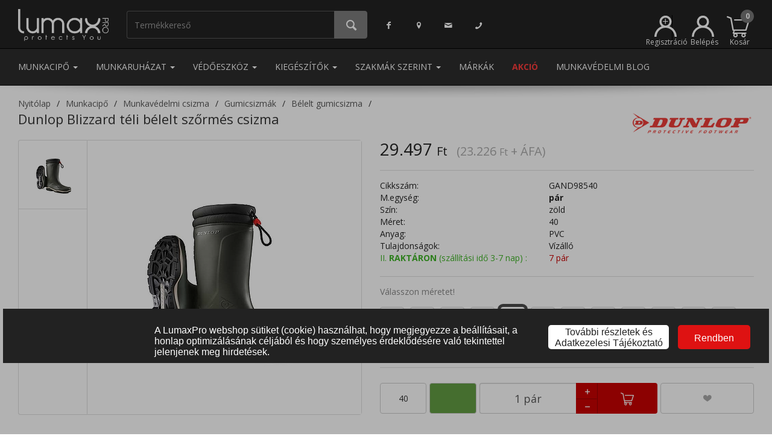

--- FILE ---
content_type: text/html; charset=UTF-8
request_url: https://www.lumaxpro.hu/dunlop-blizzard-teli-belelt-szormes-csizma-40-zold
body_size: 33048
content:
<!DOCTYPE html>
<html>
  <head>
    <script>
      window.dataLayer = window.dataLayer || []; (function(w,d,s,l,i){w[l]=w[l]||[];w[l].push({'gtm.start':new Date().getTime(),event:'gtm.js'});var f=d.getElementsByTagName(s)[0],j=d.createElement(s),dl=l!='dataLayer'?'&l='+l:'';j.async=true;j.src='https://www.googletagmanager.com/gtm.js?id='+i+dl;f.parentNode.insertBefore(j,f);})(window,document,'script','dataLayer','GTM-WG869L2'); 
    </script>
    <meta name="content-type" value="text/html; charset=utf-8"/>
<meta name="viewport" content="width=device-width, initial-scale=1, minimum-scale=1, maximum-scale=1, user-scalable=no"/>
<meta name="robots" value="all"/>
<meta name="publisher" value="LumaxPRO"/>
<meta name="author" value="LumaxPRO"/>
<link rel="icon" type="image/png" sizes="16x16" href="https://www.lumaxpro.hu/images/favicons/favicon-16x16.png"/>
<link rel="stylesheet" href="/themes/lumaxpro/style-desktop.css?ver=19" >
<link rel="canonical" href="https://www.lumaxpro.hu/dunlop-blizzard-teli-belelt-szormes-csizma-40-zold/"/>
<title>Dunlop Blizzard téli bélelt szőrmés csizma - 40 - zöld | Lumax Pro</title>
<meta property="og:type" content="product">
<meta property="og:url" content="https://www.lumaxpro.hu/dunlop-blizzard-teli-belelt-szormes-csizma-40-zold/">
<meta property="og:title" content="Dunlop Blizzard téli bélelt szőrmés csizma">
<meta property="og:description" content="• nagyon könnyű, rugalmas PVC alapanyag • -20 °C alatt is megtartja kivételes hajlékonyságát • szártetőn megköthető szigetelő felső réteg • a lábat alulról is védő, puha, finom műszőrme csizmabélés hideg klíma hatása ellen (hőszigetelés -15 °C-ig) • egyenetlen talajon is tartós kényelmet biztosító, csúszásbiztos, flexibilis talp • járáskönnyítő, emelt energiaelnyelő képességű talpközép rész és sarok • nedvességnek és vegyi anyagoknak is kiválóan ellenáll • alaktartó, könnyen felhúzható • kényelmes szár-, lábfej- és orr-rész • méret: 40 • csomagolás: 6 pár/karton">
<meta property="og:image" content="https://www.lumaxpro.hu/images/big-preview/gand98536.jpg">
<meta name="description" content="Dunlop Blizzard téli bélelt szőrmés csizma, zöld, 40 méret, PVC csak 14 926 Ft a munkacipő, munkaruha, védőeszköz webáruházunkban"/>
<script type="application/ld+json">{"@context":"https:\/\/schema.org\/","@type":"Product","name":"Dunlop Blizzard t\u00e9li b\u00e9lelt sz\u0151rm\u00e9s csizma","image":["https:\/\/www.lumaxpro.hu\/images\/big-preview\/gand98536.jpg"],"description":"\u2022 nagyon k\u00f6nny\u0171, rugalmas PVC alapanyag \u2022 -20 \u00b0C alatt is megtartja kiv\u00e9teles hajl\u00e9konys\u00e1g\u00e1t \u2022 sz\u00e1rtet\u0151n megk\u00f6thet\u0151 szigetel\u0151 fels\u0151 r\u00e9teg \u2022 a l\u00e1bat alulr\u00f3l is v\u00e9d\u0151, puha, finom m\u0171sz\u0151rme csizmab\u00e9l\u00e9s hideg kl\u00edma hat\u00e1sa ellen (h\u0151szigetel\u00e9s -15 \u00b0C-ig) \u2022 egyenetlen talajon is tart\u00f3s k\u00e9nyelmet biztos\u00edt\u00f3, cs\u00fasz\u00e1sbiztos, flexibilis talp \u2022 j\u00e1r\u00e1sk\u00f6nny\u00edt\u0151, emelt energiaelnyel\u0151 k\u00e9pess\u00e9g\u0171 talpk\u00f6z\u00e9p r\u00e9sz \u00e9s sarok \u2022 nedvess\u00e9gnek \u00e9s vegyi anyagoknak is kiv\u00e1l\u00f3an ellen\u00e1ll \u2022 alaktart\u00f3, k\u00f6nnyen felh\u00fazhat\u00f3 \u2022 k\u00e9nyelmes sz\u00e1r-, l\u00e1bfej- \u00e9s orr-r\u00e9sz \u2022 m\u00e9ret: 40 \u2022 csomagol\u00e1s: 6 p\u00e1r\/karton","sku":"GAND98540","mpn":"Y37Qr4Uyrocz4HLHBUjodKmhbqabjf87Z6OG0i4i","offers":{"@type":"Offer","url":"https:\/\/www.lumaxpro.hu\/munkacipo\/dunlop-blizzard-teli-belelt-szormes-csizma-40-zold\/","priceCurrency":"HUF","price":29497,"priceValidUntil":"2025-11-09","itemCondition":"https:\/\/schema.org\/NewCondition","availability":"https:\/\/schema.org\/InStock","seller":{"@type":"Organization","name":"Lumax Pro Kft."}},"brand":{"@type":"Thing","name":"Dunlop"}}</script>
<meta name="facebook-domain-verification" content="8mcvmmreqjp2o925qr61jufrzchaio" />
    <noscript>
      
    </noscript>
  </head>
  <body class="product-menu">
    <noscript><iframe src="https://www.googletagmanager.com/ns.html?id=GTM-WG869L2" height="0" width="0" style="display:none;visibility:hidden"></iframe></noscript>
    
    
    
    <iframe src="/cookie-info/" id="cookie-info"></iframe><div class="modal shopping-cart fade" id="shopping-cart" tabindex="-1" role="dialog" aria-labelledby="Kosár tartalma">
  <div class="modal-dialog" role="document">
    <div class="modal-content">
      <div class="modal-header modal-success">
        <button type="button" class="close" data-dismiss="modal" aria-label="Bezár"><span aria-hidden="true">&times;</span></button>
        <h4 class="modal-title dialog-icon2">A terméket bekerült a kosaradba.</h4>
      </div>
      <div class="modal-body">
        <fieldset>
          <div class="row">
            <div class="col-xs-4"><img class="product-image" src="/images/medium/noimage.jpg" onerror="this.src='/images/medium/noimage.jpg'"</img></div>
            <div class="col-xs-8">
              <div class="product-name">&nbsp;</div>
              <div class="product-price price"></div>
              <div class="product-price original-price"></div>
              <div class="product-price unit-price"></div>
              <div class="product-quantity"><span class="label">Mennyiség: </span><span class="value"></span><span class="separator">&bull;</span><span class="incart"></span> a kosárban</div>
            </div>
          </div>
        </fieldset>
      </div>
      <div class="modal-footer">
        <div class="row">
          <div class="col-xs-12 info-text">Tovább vásárolsz vagy megtekinted a kosarad?</div>
          <div class="col-xs-3">
            &nbsp;
          </div>
          <div class="col-xs-3">
            <button type="button" class="btn btn-submit btn-form-footer-button" data-dismiss="modal"><i class="icon-left-open-big"></i> Vissza</button>
          </div>
          <div class="col-xs-3">
            <a href="/kosar-tartalma/" type="button" class="btn btn-submit btn-form-footer-button" id="btn-go-to-order">Kosár tartalma <i class="icon-right-open-big"></i></a>
          </div>
          <div class="col-xs-3">
            &nbsp;
          </div>
        </div>
      </div>
    </div>
  </div>
</div>
<div class="modal quantitative-discounts-dlg fade" id="quantitative-discounts-dlg" tabindex="-1" role="dialog" aria-labelledby="Mennyiségi kedvezmények">
  <div class="modal-dialog modal-lg" role="document">
    <div class="modal-content">
      <div class="modal-header modal-success">
        <button type="button" class="close" data-dismiss="modal" aria-label="Bezár"><span aria-hidden="true">&times;</span></button>
        <h4 class="modal-title dialog-icon2">Információ a mennyiségi kedvezményről</h4>
      </div>
      <div class="modal-body info-grid">
      </div>
      <div class="modal-footer-small">
        <button type="button" class="btn btn-submit pull-center" data-dismiss="modal"><i class="icon-cancel"></i> Bezár</button>
      </div>
    </div>
  </div>
</div>
<header role="banner">
  <nav class="navbar navbar-default mainmenu navbar-static-top">
    <div class="container">
      <ul class="nav navbar-nav">
        <li class="logo">
          <a href="/">
            <img src="/themes/lumaxpro/images/logo-white.png" role="logo" alt="LumaxPro"/>
          </a>
        </li>
        <li class="search-container">
          <div class="input-group" id="search-container">
            <input type="search" class="form-control quick-search" id="search-expression" placeholder="Termékkereső">
            <span class="input-group-btn">
              <button class="btn btn-do-search" type="button"><i class="icon-search"></i></button>
            </span>
          </div>
        </li>
      </ul>
      <ul class="nav navbar-nav navbar-left contact-menu">
        <li><a href="https://www.facebook.com/LumaxPromunkavedelmiruhazat" class="facebook"><i class="icon-facebook"></i></a></li>
        <li><a href="/kapcsolat/" class="location"><i class="icon-location"></i></a></li>
        <li><a href="mailto:uzlet@lumaxpro.hu" class="support-email"><i class="icon-mail"></i></a></li>
        <li><a href="/kapcsolat/" class="support-phone"><i class="icon-phone"></i></a></li>
      </ul>
      <ul class="nav navbar-nav navbar-right">
        <li class="registration">
          <a href="/regisztracio/" class="registration" title="Regisztráció" data-toggle="tooltip" data-placement="top"><svg width="100%" height="100%" viewBox="0 0 296 282" version="1.1" xmlns="http://www.w3.org/2000/svg" xmlns:xlink="http://www.w3.org/1999/xlink" xml:space="preserve" xmlns:serif="http://www.serif.com/" style="fill-rule:evenodd;clip-rule:evenodd;stroke-linejoin:round;stroke-miterlimit:2;"><g transform="matrix(1,0,0,1,-2.2,-9.46)"><path d="M286.18,233C279.079,216.25 269.024,201.11 256.651,188.216C249.842,181.12 242.33,174.704 234.223,169.074C225.916,163.306 216.984,158.364 207.54,154.36C205.353,153.433 203.15,152.563 200.93,151.75C219.501,136.511 230.285,113.713 230.285,89.689C230.285,45.649 194.045,9.409 150.005,9.409C105.965,9.409 69.725,45.649 69.725,89.689C69.725,113.713 80.509,136.511 99.08,151.75C96.86,152.563 94.657,153.433 92.47,154.36C37.834,177.416 2.156,231.238 2.2,290.54L30.2,290.54C30.2,224.817 84.282,170.735 150.005,170.735C173.584,170.735 195.665,177.696 214.288,189.658C222.255,194.776 229.589,200.809 236.137,207.604C256.944,229.197 269.81,258.484 269.81,290.54L297.81,290.54C297.845,270.773 293.889,251.202 286.18,233ZM150,37.45C178.685,37.45 202.29,61.055 202.29,89.74C202.29,118.425 178.685,142.03 150,142.03C121.315,142.03 97.71,118.425 97.71,89.74C97.737,61.065 121.325,37.477 150,37.45Z" style="fill:white;fill-rule:nonzero;"/></g><g transform="matrix(1,0,0,1,-127.982,-40.3273)"><text x="233.038px" y="171.287px" style="font-family:'ArialMT', 'Arial', sans-serif;font-size:144px;fill:white;">+</text></g></svg><span class="menu-label">Regisztráció</span></a>
        </li>
        <li class="login">
          <a href="#login" class="login" title="Belépés" data-toggle="tooltip" data-placement="top"><svg xmlns="http://www.w3.org/2000/svg" viewBox="0 0 295.6 281.08"><defs><style>.cls-1{fill:#fff;}</style></defs><path class="cls-1" d="M286.18,233a148.27,148.27,0,0,0-78.64-78.64q-3.28-1.39-6.61-2.61a80.28,80.28,0,1,0-101.85,0q-3.33,1.22-6.61,2.61A147.69,147.69,0,0,0,2.2,290.54h28a119.8,119.8,0,0,1,239.61,0h28A146.88,146.88,0,0,0,286.18,233ZM150,37.45A52.29,52.29,0,1,1,97.71,89.74,52.34,52.34,0,0,1,150,37.45Z" transform="translate(-2.2 -9.46)"/></svg><span class="menu-label">Belépés</span></a>
        </li>
        
  <li class="dropdown quick-cart">
    <a href="#" class="dropdown-toggle shopping-cart-info" data-toggle="dropdown" role="button" aria-haspopup="true" aria-expanded="false">
      <span class="shopping-cart-icon"></span>
      <span class="shopping-cart-number-of-products empty">0</span>
      <span class="menu-label">Kosár</span>
    </a>
    <ul class="dropdown-menu items">
      <div class="products"></div>
    </ul>
  </li>

      </ul>
    </div>
  </nav>
  <nav class="navbar navbar-default mainmenu menuitems navbar-static-top">
    <div class="container">
      <ul class="nav navbar-nav navbar-left">
        
                        <li role="presentation" class="dropdown">
                          <a class="dropdown-toggle menuitem" data-toggle="dropdown" href="#" role="button" aria-haspopup="true" aria-expanded="false"> Munkacipő <span class="caret"></span>
                          </a>
                          <ul class="dropdown-menu mega-menu" data-id="1">
                            <li class="mega-menu"><div class="category-group">
                                        <a href="/munkacipo/munkavedelmi-bakancs/" data-target="2000000" class="category-header">Munkavédelmi bakancs</a><a href="/munkacipo/munkavedelmi-bakancs/bakancs/" class="category-item">Bakancs</a><a href="/munkacipo/munkavedelmi-bakancs/magasszaru-bakancs/" class="category-item">Magasszárú bakancs</a><a href="/munkacipo/munkavedelmi-bakancs/teli-belelt-bakancs/" class="category-item">Téli bélelt bakancs</a><a href="/munkacipo/munkavedelmi-bakancs/specialis-bakancs/" class="category-item">Speciális bakancs</a><a href="/munkacipo/munkavedelmi-bakancs/noi-bakancs/" class="category-item">Női bakancs</a><a href="/munkacipo/munkavedelmi-bakancs/feher-bakancs/" class="category-item">Fehér bakancs</a></div><div class="category-group">
                                        <a href="/munkacipo/munkavedelmi-cipo/" data-target="3000000" class="category-header">Munkavédelmi cipő</a><a href="/munkacipo/munkavedelmi-cipo/felcipo/" class="category-item">Félcipő</a><a href="/munkacipo/munkavedelmi-cipo/noi-felcipo/" class="category-item">Női félcipő</a><a href="/munkacipo/munkavedelmi-cipo/felszolgalo-cipo/" class="category-item">Felszolgáló cipő</a><a href="/munkacipo/munkavedelmi-cipo/specialis-felcipo/" class="category-item">Speciális félcipő</a><a href="/munkacipo/munkavedelmi-cipo/feher-felcipo/" class="category-item">Fehér félcipő</a></div><div class="category-group">
                                        <a href="/munkacipo/munkavedelmi-szandal/" data-target="4000000" class="category-header">Munkavédelmi szandál</a><a href="/munkacipo/munkavedelmi-szandal/munkaszandal/" class="category-item">Munkaszandál</a><a href="/munkacipo/munkavedelmi-szandal/munkavedelmi-szandal/" class="category-item">Fehér szandál</a></div><div class="category-group">
                                        <a href="/munkacipo/munkavedelmi-csizma/" data-target="5000000" class="category-header">Munkavédelmi csizma</a><a href="/munkacipo/munkavedelmi-csizma/bor-csizma/" class="category-item">Bőr csizma</a><a href="/munkacipo/munkavedelmi-csizma/gumicsizmak/" class="category-item">Gumicsizmák</a></div><div class="category-group">
                                        <a href="/munkacipo/munkavedelmi-klumpa-papucs/" data-target="6000000" class="category-header">Munkavédelmi klumpa, papucs</a><a href="/munkacipo/munkavedelmi-klumpa-papucs/klumpa/" class="category-item">Klumpa</a><a href="/munkacipo/munkavedelmi-klumpa-papucs/papucs/" class="category-item">Papucs</a></div><div class="category-group">
                                        <a href="/munkacipo/biztonsagi-kalucsni/" data-target="7000000" class="category-header">Biztonsági kalucsni</a><a href="/munkacipo/biztonsagi-kalucsni/jegjaro/" class="category-item">Jégjáró</a><a href="/munkacipo/biztonsagi-kalucsni/csuszasbiztos-kalucsni/" class="category-item">Csúszásbiztos kalucsni</a></div><div class="category-group">
                                        <a href="/munkacipo/cipo-kiegeszito/" data-target="8000000" class="category-header">Cipő kiegészítő</a><a href="/munkacipo/cipo-kiegeszito/talpbetet/" class="category-item">Talpbetét</a><a href="/munkacipo/cipo-kiegeszito/cipoapolo/" class="category-item">Cipőápoló</a><a href="/munkacipo/cipo-kiegeszito/cipofuzo/" class="category-item">Cipőfűző</a></div><div class="category-group">
                                        <a href="/munkacipo/zokni/" data-target="9000000" class="category-header">Zokni</a></div>
                            </li>
                          </ul>
                        </li>
                        <li role="presentation" class="dropdown">
                          <a class="dropdown-toggle menuitem" data-toggle="dropdown" href="#" role="button" aria-haspopup="true" aria-expanded="false"> Munkaruházat <span class="caret"></span>
                          </a>
                          <ul class="dropdown-menu mega-menu" data-id="2">
                            <li class="mega-menu"><div class="category-group">
                                        <a href="/munkaruhazat/munkaruha/" data-target="11000000" class="category-header">Munkaruha</a><a href="/munkaruhazat/munkaruha/munkakabat/" class="category-item">Munkakabát</a><a href="/munkaruhazat/munkaruha/munkanadrag/" class="category-item">Munkanadrág</a><a href="/munkaruhazat/munkaruha/munkaruha-szett/" class="category-item">Munkaruha szett</a><a href="/munkaruhazat/munkaruha/munkaing/" class="category-item">Munkaing</a><a href="/munkaruhazat/munkaruha/munkaoverall/" class="category-item">Munkaoverall</a><a href="/munkaruhazat/munkaruha/munkamelleny/" class="category-item">Munkamellény</a><a href="/munkaruhazat/munkaruha/munkakopeny/" class="category-item">Munkaköpeny</a><a href="/munkaruhazat/munkaruha/noi-munkaruha/" class="category-item">Női munkaruha</a></div><div class="category-group">
                                        <a href="/munkaruhazat/hi-vis-lathatosagi-ruhazat/" data-target="12000000" class="category-header">Láthatósági ruházat</a><a href="/munkaruhazat/hi-vis-lathatosagi-ruhazat/hi-vis-kabatok/" class="category-item">Fényvisszaverő, láthatósági kabátok</a><a href="/munkaruhazat/hi-vis-lathatosagi-ruhazat/hi-vis-munkaruhazat/" class="category-item">Fényvisszaverő, láthatósági munkaruházat</a><a href="/munkaruhazat/hi-vis-lathatosagi-ruhazat/hi-vis-mellenyek/" class="category-item">Fényvisszaverő, láthatósági mellények</a><a href="/munkaruhazat/hi-vis-lathatosagi-ruhazat/hi-vis-polo-pulover/" class="category-item">Fényvisszaverő, láthatósági póló, pulóver</a><a href="/munkaruhazat/hi-vis-lathatosagi-ruhazat/hi-vis-vedoruhazat/" class="category-item">Fényvisszaverő, láthatósági védőruházat</a><a href="/munkaruhazat/hi-vis-lathatosagi-ruhazat/hi-vis-esoruhazat/" class="category-item">Fényvisszaverő, láthatósági esőruházat</a><a href="/munkaruhazat/hi-vis-lathatosagi-ruhazat/hi-vis-sapka/" class="category-item">Fényvisszaverő, láthatósági sapka</a><a href="/munkaruhazat/hi-vis-lathatosagi-ruhazat/hi-vis-kiegeszitok/" class="category-item">Fényvisszaverő, láthatósági kiegészítők</a></div><div class="category-group">
                                        <a href="/munkaruhazat/vizhatlan-esoruhazat/" data-target="14000000" class="category-header">Vízhatlan esőruházat</a><a href="/munkaruhazat/vizhatlan-esoruhazat/vizhatlan-esokabat/" class="category-item">Vízhatlan esőkabát</a><a href="/munkaruhazat/vizhatlan-esoruhazat/vizhatlan-esonadrag/" class="category-item">Vízhatlan esőnadrág</a><a href="/munkaruhazat/vizhatlan-esoruhazat/vizhatlan-esokopeny/" class="category-item">Vízhatlan esőköpeny</a><a href="/munkaruhazat/vizhatlan-esoruhazat/vizhatlan-esoruha---ketreszes/" class="category-item">Vízhatlan esőruha - kétrészes</a><a href="/munkaruhazat/vizhatlan-esoruhazat/vedoruha-csizmaval/" class="category-item">Védőruha csizmával</a><a href="/munkaruhazat/vizhatlan-esoruhazat/vizhatlan-belelt-esoruhazat/" class="category-item">Vízhatlan bélelt esőruházat</a><a href="/munkaruhazat/vizhatlan-esoruhazat/lathatosagi-esoruhazat/" class="category-item">Láthatósági esőruházat</a></div><div class="category-group">
                                        <a href="/munkaruhazat/vedoruhazat/" data-target="13000000" class="category-header">Védőruházat</a><a href="/munkaruhazat/vedoruhazat/langallo-antisztatikus-vedoruhazat/" class="category-item">Lángálló, antisztatikus védőruházat</a><a href="/munkaruhazat/vedoruhazat/langallo-vedoruhazat/" class="category-item">Lángálló védőruházat</a><a href="/munkaruhazat/vedoruhazat/savallo-vedoruha/" class="category-item">Saválló védőruha</a><a href="/munkaruhazat/vedoruhazat/ivallo-vedoruha/" class="category-item">Íválló védőruha</a><a href="/munkaruhazat/vedoruhazat/hutohazi-vedoruha/" class="category-item">Hűtőházi védőruha</a><a href="/munkaruhazat/vedoruhazat/elelmiszeripari-vedoruha/" class="category-item">Élelmiszeripari védőruha</a><a href="/munkaruhazat/vedoruhazat/vagasbiztos-vedoruha/" class="category-item">Vágásbiztos védőruha</a><a href="/munkaruhazat/vedoruhazat/egyszerhasznalatos-ruhazat/" class="category-item">Egyszerhasználatos ruházat</a><a href="/munkaruhazat/vedoruhazat/esd-vedoruha/" class="category-item">ESD védőruha</a><a href="/munkaruhazat/vedoruhazat/hegesztoruha/" class="category-item">Hegesztőruha</a><a href="/munkaruhazat/vedoruhazat/vedokoteny/" class="category-item">Védőkötény</a></div><div class="category-group">
                                        <a href="/munkaruhazat/egeszsegugyi-ruhazat/" data-target="21000000" class="category-header">Egészségügyi ruházat</a><a href="/munkaruhazat/egeszsegugyi-ruhazat/egeszsegugyi-kopeny/" class="category-item">Egészségügyi köpeny</a><a href="/munkaruhazat/egeszsegugyi-ruhazat/egeszsegugyi-tunika/" class="category-item">Egészségügyi tunika</a><a href="/munkaruhazat/egeszsegugyi-ruhazat/egeszsegugyi-nadrag/" class="category-item">Egészségügyi nadrág</a><a href="/munkaruhazat/egeszsegugyi-ruhazat/mutos-ruha/" class="category-item">Műtős ruha</a></div><div class="category-group">
                                        <a href="/munkaruhazat/kabat-melleny-pulover/" data-target="15000000" class="category-header">Kabát, softshell, pulóver, mellény</a><a href="/munkaruhazat/kabat-melleny-pulover/kabat/" class="category-item">Kabát, softshell kabát</a><a href="/munkaruhazat/kabat-melleny-pulover/melleny/" class="category-item">Mellény</a><a href="/munkaruhazat/kabat-melleny-pulover/pulover/" class="category-item">Pulóver</a><a href="/munkaruhazat/kabat-melleny-pulover/melegito-nadrag/" class="category-item">Melegítő nadrág</a></div><div class="category-group">
                                        <a href="/munkaruhazat/vendeglato-ruhazat/" data-target="19000000" class="category-header">Vendéglátó ruházat</a><a href="/munkaruhazat/vendeglato-ruhazat/szakacs-munkaruha/" class="category-item">Szakács munkaruha</a><a href="/munkaruhazat/vendeglato-ruhazat/felszolgalo-ruha/" class="category-item">Felszolgáló ruha</a><a href="/munkaruhazat/vendeglato-ruhazat/cukrasz-ruha/" class="category-item">Cukrász ruha</a><a href="/munkaruhazat/vendeglato-ruhazat/konyhai-ruhazhat/" class="category-item">Konyhai ruházhat</a><a href="/munkaruhazat/vendeglato-ruhazat/asztalterito/" class="category-item">Asztalterítő</a></div><div class="category-group">
                                        <a href="/munkaruhazat/munkaruhazati-kiegeszitok/" data-target="22000000" class="category-header">Munkaruházati kiegészítők</a><a href="/munkaruhazat/munkaruhazati-kiegeszitok/sapka/" class="category-item">Sapka</a><a href="/munkaruhazat/munkaruhazati-kiegeszitok/ov/" class="category-item">Öv</a><a href="/munkaruhazat/munkaruhazati-kiegeszitok/taska/" class="category-item">Táska</a><a href="/munkaruhazat/munkaruhazati-kiegeszitok/izulet---es-derekvedo/" class="category-item">Izület - és derékvédő</a><a href="/munkaruhazat/munkaruhazati-kiegeszitok/terdvedo/" class="category-item">Térdvédő</a><a href="/munkaruhazat/munkaruhazati-kiegeszitok/egyeb-kiegeszito/" class="category-item">Egyéb kiegészítő</a></div><div class="category-group">
                                        <a href="/munkaruhazat/takarito-ruhazat/" data-target="20000000" class="category-header">Takarító ruházat</a><a href="/munkaruhazat/takarito-ruhazat/tunika/" class="category-item">Tunika</a><a href="/munkaruhazat/takarito-ruhazat/nadrag/" class="category-item">Nadrág</a></div><div class="category-group">
                                        <a href="/munkaruhazat/polo/" data-target="16000000" class="category-header">Póló</a><a href="/munkaruhazat/polo/polok/" class="category-item">Pólók</a><a href="/munkaruhazat/polo/galleros-polo/" class="category-item">Galléros póló</a></div><div class="category-group">
                                        <a href="/munkaruhazat/alaoltozet-alsoruhazat/" data-target="18000000" class="category-header">Aláöltözet, alsóruházat</a><a href="/munkaruhazat/alaoltozet-alsoruhazat/also-alaoltozet/" class="category-item">Alsó aláöltözet</a><a href="/munkaruhazat/alaoltozet-alsoruhazat/felso-alaoltozet/" class="category-item">Felső aláöltözet</a></div><div class="category-group">
                                        <a href="/munkaruhazat/ing/" data-target="17000000" class="category-header">Ing</a><a href="/munkaruhazat/ing/noi-ing/" class="category-item">Női ing</a><a href="/munkaruhazat/ing/ferfi-ing/" class="category-item">Férfi ing</a></div>
                            </li>
                          </ul>
                        </li>
                        <li role="presentation" class="dropdown">
                          <a class="dropdown-toggle menuitem" data-toggle="dropdown" href="#" role="button" aria-haspopup="true" aria-expanded="false"> Védőeszköz <span class="caret"></span>
                          </a>
                          <ul class="dropdown-menu mega-menu" data-id="3">
                            <li class="mega-menu"><div class="category-group">
                                        <a href="/vedoeszkoz/fejvedelem/" data-target="24000000" class="category-header">Fejvédelem</a><a href="/vedoeszkoz/fejvedelem/vedosisak/" class="category-item">Védősisak</a><a href="/vedoeszkoz/fejvedelem/specialis-vedosisak/" class="category-item">Speciális védősisak</a><a href="/vedoeszkoz/fejvedelem/beutodes-elleni-vedosapka/" class="category-item">Beütődés elleni védősapka</a><a href="/vedoeszkoz/fejvedelem/sisak-kiegeszitok/" class="category-item">Sisak kiegészítők</a></div><div class="category-group">
                                        <a href="/vedoeszkoz/szem-es-arcvedelem/" data-target="25000000" class="category-header">Szem és arcvédelem</a><a href="/vedoeszkoz/szem-es-arcvedelem/vedoszemuveg/" class="category-item">Védőszemüveg</a><a href="/vedoeszkoz/szem-es-arcvedelem/arcvedo/" class="category-item">Arcvédő</a><a href="/vedoeszkoz/szem-es-arcvedelem/hegesztopajzs/" class="category-item">Hegesztőpajzs</a><a href="/vedoeszkoz/szem-es-arcvedelem/szemoblito/" class="category-item">Szemöblítő</a></div><div class="category-group">
                                        <a href="/vedoeszkoz/zuhanasgatlas/" data-target="29000000" class="category-header">Zuhanásgátlás</a><a href="/vedoeszkoz/zuhanasgatlas/biztonsagi-testheveder/" class="category-item">Biztonsági testheveder</a><a href="/vedoeszkoz/zuhanasgatlas/kikoto-es-rogzito-kotel/" class="category-item">Kikötő és rögzítőkötél</a><a href="/vedoeszkoz/zuhanasgatlas/munkahelyzet-pozicionalo-kotel/" class="category-item">Munkahelyzet-pozicionáló kötél</a><a href="/vedoeszkoz/zuhanasgatlas/kikotesi-pont/" class="category-item">Kikötési pont</a><a href="/vedoeszkoz/zuhanasgatlas/derekov/" class="category-item">Deréköv</a><a href="/vedoeszkoz/zuhanasgatlas/beulo/" class="category-item">Beülő</a><a href="/vedoeszkoz/zuhanasgatlas/automata-zuhanasgatlo/" class="category-item">Automata zuhanásgátló</a><a href="/vedoeszkoz/zuhanasgatlas/zuhanasgatlo-szett/" class="category-item">Zuhanásgátló szett</a><a href="/vedoeszkoz/zuhanasgatlas/zuhanasgatlok/" class="category-item">Zuhanásgátlók</a><a href="/vedoeszkoz/zuhanasgatlas/karabiner/" class="category-item">Karabíner</a><a href="/vedoeszkoz/zuhanasgatlas/alpin-sisak/" class="category-item">Alpin sisak</a><a href="/vedoeszkoz/zuhanasgatlas/ereszkedo-es-biztosito-eszkoz/" class="category-item">Ereszkedő és biztosító eszköz</a><a href="/vedoeszkoz/zuhanasgatlas/maszoeszkoz/" class="category-item">Mászóeszköz</a><a href="/vedoeszkoz/zuhanasgatlas/csigak/" class="category-item">Csigák</a><a href="/vedoeszkoz/zuhanasgatlas/kotel/" class="category-item">Kötél</a><a href="/vedoeszkoz/zuhanasgatlas/csorlos-mentoallvany/" class="category-item">Csörlős mentőállvány</a><a href="/vedoeszkoz/zuhanasgatlas/egyeb-eszkoz-magasban-vegzett-munkahoz/" class="category-item">Egyéb eszköz magasban végzett munkához</a><a href="/vedoeszkoz/zuhanasgatlas/onmento-keszulek/" class="category-item">Önmentő készülék</a><a href="/vedoeszkoz/zuhanasgatlas/mento-hordagy/" class="category-item">Mentő hordágy, mentőháromszög</a><a href="/vedoeszkoz/zuhanasgatlas/zuhanasgatlo-kiegeszitok/" class="category-item">Zuhanásgátló kiegészítők</a></div><div class="category-group">
                                        <a href="/vedoeszkoz/hallasvedelem/" data-target="27000000" class="category-header">Hallásvédelem</a><a href="/vedoeszkoz/hallasvedelem/fuldugo/" class="category-item">Füldugó</a><a href="/vedoeszkoz/hallasvedelem/fultok/" class="category-item">Fültok</a><a href="/vedoeszkoz/hallasvedelem/fultok-kiegeszitok/" class="category-item">Fültok kiegészítők</a><a href="/vedoeszkoz/hallasvedelem/zajszintmero/" class="category-item">Zajszintmérő</a></div><div class="category-group">
                                        <a href="/vedoeszkoz/munkavedelmi-kesztyuk/" data-target="28000000" class="category-header">Munkavédelmi kesztyűk</a><a href="/vedoeszkoz/munkavedelmi-kesztyuk/bor-vedokesztyu/" class="category-item">Bőr védőkesztyű</a><a href="/vedoeszkoz/munkavedelmi-kesztyuk/szintetikus-bor/" class="category-item">Szintetikus bőr</a><a href="/vedoeszkoz/munkavedelmi-kesztyuk/martott-vedokesztyu/" class="category-item">Mártott védőkesztyű</a><a href="/vedoeszkoz/munkavedelmi-kesztyuk/textil-vedokesztyu/" class="category-item">Textil védőkesztyű</a><a href="/vedoeszkoz/munkavedelmi-kesztyuk/vagasbiztos-kesztyu/" class="category-item">Vágásbiztos kesztyű</a><a href="/vedoeszkoz/munkavedelmi-kesztyuk/hoallo-kesztyu/" class="category-item">Hőálló kesztyű</a><a href="/vedoeszkoz/munkavedelmi-kesztyuk/hideg-elleni-belelt-kesztyu/" class="category-item">Hideg elleni bélelt kesztyű</a><a href="/vedoeszkoz/munkavedelmi-kesztyuk/villanyszerelo-kesztyu/" class="category-item">Villanyszerelő kesztyű</a><a href="/vedoeszkoz/munkavedelmi-kesztyuk/egyszerhasznalatos-kesztyu/" class="category-item">Egyszerhasználatos kesztyű</a><a href="/vedoeszkoz/munkavedelmi-kesztyuk/alkarvedo/" class="category-item">Alkarvédő</a><a href="/vedoeszkoz/munkavedelmi-kesztyuk/esd-kesztyu/" class="category-item">ESD kesztyű</a><a href="/vedoeszkoz/munkavedelmi-kesztyuk/kotott-es-polar-kesztyu/" class="category-item">Kötött és polár kesztyű</a><a href="/vedoeszkoz/munkavedelmi-kesztyuk/kezvedelmi-egyeb-termekek/" class="category-item">Kézvédelmi egyéb termékek</a><a href="/vedoeszkoz/munkavedelmi-kesztyuk/kesztyu-kiegeszitok/" class="category-item">Kesztyű kiegészítők</a></div><div class="category-group">
                                        <a href="/vedoeszkoz/legzesvedelem/" data-target="26000000" class="category-header">Légzésvédelem</a><a href="/vedoeszkoz/legzesvedelem/legzesvedo-pormaszk/" class="category-item">Légzésvédő pormaszk</a><a href="/vedoeszkoz/legzesvedelem/fel-es-teljes-alarc/" class="category-item">Fél és teljes álarc</a><a href="/vedoeszkoz/legzesvedelem/suritett-levegos-legzesvedo-keszulekek/" class="category-item">Sűritett levegős légzésvédő készülékek</a><a href="/vedoeszkoz/legzesvedelem/szurt-levegos-keszulekek/" class="category-item">Szűrt levegős készülékek</a><a href="/vedoeszkoz/legzesvedelem/menekulo-keszulekek/" class="category-item">Menekülő készülékek</a><a href="/vedoeszkoz/legzesvedelem/legterelemzo-keszulekek/" class="category-item">Légtérelemző készülékek</a><a href="/vedoeszkoz/legzesvedelem/alkoholszondak/" class="category-item">Alkoholszondák</a><a href="/vedoeszkoz/legzesvedelem/legzesvedo-kiegeszitok/" class="category-item">Légzésvédő kiegészítők</a></div>
                            </li>
                          </ul>
                        </li>
                        <li role="presentation" class="dropdown">
                          <a class="dropdown-toggle menuitem" data-toggle="dropdown" href="#" role="button" aria-haspopup="true" aria-expanded="false"> Kiegészítők <span class="caret"></span>
                          </a>
                          <ul class="dropdown-menu mega-menu" data-id="4">
                            <li class="mega-menu"><div class="category-group">
                                        <a href="/kiegeszitok/takaroponyva/" data-target="418000008" class="category-header">Takaróponyva</a></div><div class="category-group">
                                        <a href="/kiegeszitok/lampak-fejlampak/" data-target="31000000" class="category-header">Lámpák, fejlámpák</a><a href="/kiegeszitok/lampak-fejlampak/kezilampa/" class="category-item">Kézilámpa</a><a href="/kiegeszitok/lampak-fejlampak/fejlampa/" class="category-item">Fejlámpa</a></div><div class="category-group">
                                        <a href="/kiegeszitok/kozuti-vedoeszkozok/" data-target="32000000" class="category-header">Közúti védőeszközök</a><a href="/kiegeszitok/kozuti-vedoeszkozok/kozuti-jelzoboja/" class="category-item">Közúti jelzőbója</a><a href="/kiegeszitok/kozuti-vedoeszkozok/kozuti-jelzoszalag-lanc-oszlop/" class="category-item">Közúti jelzőszalag, lánc, oszlop</a></div><div class="category-group">
                                        <a href="/kiegeszitok/felitato---es-havaria-termekek/" data-target="33000000" class="category-header">Felitató - és havária termékek</a><a href="/kiegeszitok/felitato---es-havaria-termekek/veszhelyzeti-havaria-keszlet/" class="category-item">Vészhelyzeti, havária készlet</a><a href="/kiegeszitok/felitato---es-havaria-termekek/vegyszer-szorbens/" class="category-item">Vegyszer szorbens</a><a href="/kiegeszitok/felitato---es-havaria-termekek/ipari-szorbens/" class="category-item">Ipari szorbens</a><a href="/kiegeszitok/felitato---es-havaria-termekek/olaj-szorbens/" class="category-item">Olaj szorbens</a></div><div class="category-group">
                                        <a href="/kiegeszitok/elsosegely-felszereles/" data-target="34000000" class="category-header">Elsősegély felszerelés</a><a href="/kiegeszitok/elsosegely-felszereles/mentolada/" class="category-item">Mentőláda</a><a href="/kiegeszitok/elsosegely-felszereles/serulesre-alkalmazhato-termekek/" class="category-item">Sérülésre alkalmazható termékek</a></div><div class="category-group">
                                        <a href="/kiegeszitok/alkoholszonda/" data-target="35000000" class="category-header">Alkoholszonda</a></div><div class="category-group">
                                        <a href="/kiegeszitok/mentofelszereles/" data-target="417000000" class="category-header">Mentőfelszerelés</a></div><div class="category-group">
                                        <a href="/kiegeszitok/takaritas/" data-target="36000000" class="category-header">Takarítás</a><a href="/kiegeszitok/takaritas/csuszasveszelyt-figyelmezteto-tabla/" class="category-item">Csúszásveszélyt figyelmeztető tábla</a><a href="/kiegeszitok/takaritas/kez-es-felulettisztitok/" class="category-item">Kéz és felülettisztítók</a></div><div class="category-group">
                                        <a href="/kiegeszitok/munkaszonyeg/" data-target="399000000" class="category-header">Munkaszőnyeg</a></div>
                            </li>
                          </ul>
                        </li>
                        <li role="presentation" class="dropdown">
                          <a class="dropdown-toggle menuitem" data-toggle="dropdown" href="#" role="button" aria-haspopup="true" aria-expanded="false"> Szakmák szerint <span class="caret"></span>
                          </a>
                          <ul class="dropdown-menu mega-menu" data-id="5">
                            <li class="mega-menu"><div class="category-group">
                                        <a href="/szakmak-szerint/egeszsegugy/" data-target="365000000" class="category-header">Egészségügy</a><a href="/szakmak-szerint/egeszsegugy/orvos-apolo-asszisztens/" class="category-item">Orvos, ápoló, asszisztens</a><a href="/szakmak-szerint/egeszsegugy/masszor/" class="category-item">Masszőr</a></div><div class="category-group">
                                        <a href="/szakmak-szerint/elektronika/" data-target="366000000" class="category-header">Elektronika</a><a href="/szakmak-szerint/elektronika/elektronikai-ipar/" class="category-item">Elektronikai ipar</a><a href="/szakmak-szerint/elektronika/villanyszerelo/" class="category-item">Villanyszerelő</a></div><div class="category-group">
                                        <a href="/szakmak-szerint/elelmiszeripar/" data-target="367000000" class="category-header">Élelmiszeripar</a><a href="/szakmak-szerint/elelmiszeripar/pek-cukrasz/" class="category-item">Pék, cukrász</a><a href="/szakmak-szerint/elelmiszeripar/elelmiszerfeldolgozo-ipar/" class="category-item">Élelmiszerfeldolgozó ipar</a></div><div class="category-group">
                                        <a href="/szakmak-szerint/epiteszet/" data-target="368000000" class="category-header">Építészet</a><a href="/szakmak-szerint/epiteszet/acs-tetofedo/" class="category-item">Ács, tetőfedő</a><a href="/szakmak-szerint/epiteszet/burkolo/" class="category-item">Burkoló</a><a href="/szakmak-szerint/epiteszet/festo-gipszkartonos/" class="category-item">Festő, gipszkartonos</a></div><div class="category-group">
                                        <a href="/szakmak-szerint/faipar/" data-target="369000000" class="category-header">Faipar</a><a href="/szakmak-szerint/faipar/asztalos/" class="category-item">Asztalos</a></div><div class="category-group">
                                        <a href="/szakmak-szerint/kozlekedes/" data-target="370000000" class="category-header">Közlekedés</a><a href="/szakmak-szerint/kozlekedes/autoszerelo/" class="category-item">Autószerelő</a><a href="/szakmak-szerint/kozlekedes/utepito/" class="category-item">Útépítő</a></div><div class="category-group">
                                        <a href="/szakmak-szerint/mezogazdasag/" data-target="371000000" class="category-header">Mezőgazdaság</a><a href="/szakmak-szerint/mezogazdasag/favago/" class="category-item">Favágó</a><a href="/szakmak-szerint/mezogazdasag/kertesz/" class="category-item">Kertész</a><a href="/szakmak-szerint/mezogazdasag/viragkoto/" class="category-item">Virágkötő</a></div><div class="category-group">
                                        <a href="/szakmak-szerint/nyomdaipar/" data-target="372000000" class="category-header">Nyomdaipar</a></div><div class="category-group">
                                        <a href="/szakmak-szerint/vendeglatas-szallodaipar/" data-target="373000000" class="category-header">Vendéglátás, szállodaipar</a><a href="/szakmak-szerint/vendeglatas-szallodaipar/felszolgalo/" class="category-item">Felszolgáló</a><a href="/szakmak-szerint/vendeglatas-szallodaipar/szakacs/" class="category-item">Szakács</a><a href="/szakmak-szerint/vendeglatas-szallodaipar/mosogato/" class="category-item">Mosogató</a><a href="/szakmak-szerint/vendeglatas-szallodaipar/recepcio/" class="category-item">Recepció</a><a href="/szakmak-szerint/vendeglatas-szallodaipar/mosoda/" class="category-item">Mosoda</a><a href="/szakmak-szerint/vendeglatas-szallodaipar/wellness/" class="category-item">Wellness</a></div><div class="category-group">
                                        <a href="/szakmak-szerint/takaritas-higienia/" data-target="396000000" class="category-header">Takarítás, higiénia</a></div><div class="category-group">
                                        <a href="/szakmak-szerint/szepsegipar/" data-target="374000000" class="category-header">Szépségipar</a></div>
                            </li>
                          </ul>
                        </li>
        <li><a href="/markak/" class="menuitem">Márkák</a></li>
        <li><a href="https://www.lumaxpro.hu/termekeink/szuro/akcio-1/" class="menuitem highlighted">Akció</a></li>
        <li><a href="https://www.lumaxpro.hu/munkavedelmi-blog/" class="menuitem">Munkavédelmi blog</a></li>
      </ul>
    </div>
  </nav>
</header>
<div class="modal fade" id="search-box" tabindex="-1" role="dialog" aria-labelledby="Keresés">
  <div class="modal-dialog" role="document">
    <div class="modal-content">
      <div class="modal-header">
        <button type="button" class="close" data-dismiss="modal" aria-label="Bezárás" data-placement="top" data-toggle="tooltip" title="Bezárás"><span aria-hidden="true">&times;</span></button>
        <h4 class="modal-title">Keresés</h4>
      </div>
      <div class="modal-body">
        <fieldset>
          <p>Kérjük, írja be a keresendő kifejezést</p>
          <hr class="colorgraph">
          <div class="quick-order-form">
            <div class="form-group">
              <label for="search-expression" class="control-label">Keresés</label>
              <input type="search" class="form-control" id="search-expression" name="search-expression" placeholder="Keresendő kifejezés" required="">
            </div>
          </div>
        </fieldset>
      </div>
      <div class="modal-footer">
        <button type="button" class="btn btn-primary pull-left" data-dismiss="modal"><i class="fa fa-chevron-left"></i> Vásárlás folytatása</button>
        <button type="button" class="btn btn-success btn-do-search"><i class="fa fa-search"></i> Keresés</button>
      </div>
    </div>
  </div>
</div><div class="modal fade" id="login-form" tabindex="-1" role="dialog" aria-labelledby="Belépés">
  <div class="modal-dialog" role="document">
    <div class="modal-content">
      <div class="modal-header modal-login">
        <button type="button" class="close" data-dismiss="modal" aria-label="Bezárás" data-placement="top" data-toggle="tooltip" title="Bezárás"><span aria-hidden="true">&times;</span></button>
        <h4 class="modal-title">Jelentkezzen be, vagy regisztráljon egy új felhasználói fiókot</h4>
      </div>
      <form role="form" id="login" method="post">
        <div class="modal-body">
          <fieldset>
            <div class="login-inputs">
              <div class="form-group">
                <div class="input-group">
                  <input type="text" class="form-control" name="login" id="login-name" placeholder="e-mail cím" data-placement="top" data-toggle="tooltip" title="E-mail cím" required="">
                </div>
              </div>
              <div class="form-group input-password">
                <div class="input-group">
                  <input type="password" class="form-control" name="password" id="login-password" placeholder="jelszó" data-placement="top" data-toggle="tooltip" title="Jelszó" required="">
                </div>
              </div>
              <input type="checkbox" name="remember_me" id="remember_me" checked="checked" class="hidden">
              <a href="/elfelejtett-jelszo/" class="forgotten-password"> Elfelejtett jelszó</a>
              <button type="submit">Belépés</button>
              <a href="/regisztracio/" class="registration">Regisztráció</a>
            </div>
          </fieldset>
        </div>
      </form>
      <div class="invisible hidden" id="login-success">
        <div class="modal-body">
          <fieldset>
            <div class="row">
              <div class="col-xs-9">
                <p class="success">Üdvözlünk, <span class="name"></span>!<br>
                <hr class="colorgraph" />
                <span class="autoreload">Automatikus továbblépés <span class="count_down">5</span> másodperc múlva</span></p>
              </div>
              <div class="col-xs-3">
                <button type="button" class="btn btn-submit btn-form-button pull-right btn-reload" data-color="info">Tovább</button>
              </div>
            </div>
          </fieldset>
        </div>
      </div>
    </div>
  </div>
</div>
<section class="product details"><div class="container">
            <div class="breadcrumbs"><ul class="breadcrumbs"><li><a href="https://www.lumaxpro.hu/">Nyitólap</a></li><li><a href="https://www.lumaxpro.hu/munkacipo/">Munkacipő</a></li><li><a href="https://www.lumaxpro.hu/munkacipo/munkavedelmi-csizma/">Munkavédelmi csizma</a></li><li><a href="https://www.lumaxpro.hu/munkacipo/munkavedelmi-csizma/gumicsizmak/">Gumicsizmák</a></li><li><a href="https://www.lumaxpro.hu/munkacipo/munkavedelmi-csizma/gumicsizmak/belelt-gumicsizma/">Bélelt gumicsizma</a></li></ul></div>
            <div class="product-title">
                <h1>Dunlop Blizzard téli bélelt szőrmés csizma</h1>
                <div class="manufacturer">
                    <img src="/images/manufacturers/thumbs/dunlop-logo.png" alt="Dunlop" title="Dunlop" data-toggle="tooltip">
                </div>
            </div>
            <div class="left">
                <div class="thumbnails"><div class="thumb-image-container"><img src="/images/small/gand98536.jpg" alt="Dunlop Blizzard téli bélelt szőrmés csizma"></div>
                </div>
                <div class="image-container">
                    <div mag-thumb="outer">
                        <img src="/images/big-preview/gand98536.jpg" alt="Dunlop Blizzard téli bélelt szőrmés csizma">
                    </div>
                    <div style="width: 300px; height: 300px;">
                        <div mag-zoom="outer">
                        <img src="/images/big/gand98536.jpg" alt="Dunlop Blizzard téli bélelt szőrmés csizma">
                        </div>
                    </div>
                    <div class="badges"></div>
                </div>
            </div>
            <div class="right">
                <div class="prices end-user">
                        <div class="price">
                            <span class="gross">29.497 <span class="currency">Ft</span></span>
                            <span class="net">(23.226 <span class="currency">Ft</span> + ÁFA)</span>
                        </div>
                </div>
                <div class="basic-informations"><div class="property-row">
                <div class="property-label">Cikkszám:</div>
                <div class="property-value">GAND98540</div>
            </div><div class="property-row">
                <div class="property-label">M.egység:</div>
                <div class="property-value"><strong>pár</strong></div>
            </div>
                                          <div class="property-row">
                                            <div class="property-label">Szín:</div>
                                            <div class="property-value">zöld</div>
                                          </div>
                                          <div class="property-row">
                                            <div class="property-label">Méret:</div>
                                            <div class="property-value">40</div>
                                          </div>
                                          <div class="property-row">
                                            <div class="property-label">Anyag:</div>
                                            <div class="property-value">PVC</div>
                                          </div>
                                          <div class="property-row">
                                            <div class="property-label">Tulajdonságok:</div>
                                            <div class="property-value">Vízálló</div>
                                          </div><div class="property-row"><div class="property-label in-stock">II. <strong>RAKTÁRON</strong> (szállítási idő 3-7 nap) :</div><div class="property-value highlight"><span title="Tájékoztató jellegű raktárinformáció" data-toggle="tooltip" data-placement="top">7 pár</span></div></div></div><div class="variations"><span class="variation-label">Válasszon méretet!</span><div class="colors invisible hidden"><button class="color image in-stock selected" data-toggle="tooltip" data-placement="top" title="Készleten: zöld" data-color="zöld" data-img="gand98536.jpg" style="background:url('/images/small/gand98536.jpg')"></button></div><div class="sizes"><button class="size in-stock" data-toggle="tooltip" data-placement="top" title="Készleten: 36" data-size="36">36</button><button class="size in-stock" data-toggle="tooltip" data-placement="top" title="Készleten: 37" data-size="37">37</button><button class="size in-stock" data-toggle="tooltip" data-placement="top" title="Készleten: 38" data-size="38">38</button><button class="size out-of-stock" data-toggle="tooltip" data-placement="top" title="Nincs készleten: 39" data-size="39">39</button><button class="size in-stock selected" data-toggle="tooltip" data-placement="top" title="Készleten: 40" data-size="40">40</button><button class="size in-stock" data-toggle="tooltip" data-placement="top" title="Készleten: 41" data-size="41">41</button><button class="size out-of-stock" data-toggle="tooltip" data-placement="top" title="Nincs készleten: 42" data-size="42">42</button><button class="size out-of-stock" data-toggle="tooltip" data-placement="top" title="Nincs készleten: 43" data-size="43">43</button><button class="size out-of-stock" data-toggle="tooltip" data-placement="top" title="Nincs készleten: 44" data-size="44">44</button><button class="size out-of-stock" data-toggle="tooltip" data-placement="top" title="Nincs készleten: 45" data-size="45">45</button><button class="size out-of-stock" data-toggle="tooltip" data-placement="top" title="Nincs készleten: 46" data-size="46">46</button><button class="size in-stock" data-toggle="tooltip" data-placement="top" title="Készleten: 47" data-size="47">47</button><button class="size in-stock" data-toggle="tooltip" data-placement="top" title="Készleten: 48" data-size="48">48</button></div></div>
                <div class="action-container">
                    <div class="quantity-block"><div class="size-box"><span class="value">40</span></div><div class="color-box" style="background: #649e44" title="#649e44" data-toggle="tooltip" data-placement="top"></div>
                        <input type="text" value="1" role="number" class="shop-quantity primary-quantity" data-uid="Y37Qr4Uyrocz4HLHBUjodKmhbqabjf87Z6OG0i4i" >
                    </div>
                    <button class="btn btn-transparent favorite-button" data-id="19826"><i class="icon-heart"></i></button>
                </div>
                    </div>
                    <div class="product-informations">
                        <div class="description">• nagyon könnyű, rugalmas PVC alapanyag • -20 °C alatt is megtartja kivételes hajlékonyságát • szártetőn megköthető szigetelő felső réteg • a lábat alulról is védő, puha, finom műszőrme csizmabélés hideg klíma hatása ellen (hőszigetelés -15 °C-ig) • egyenetlen talajon is tartós kényelmet biztosító, csúszásbiztos, flexibilis talp • járáskönnyítő, emelt energiaelnyelő képességű talpközép rész és sarok • nedvességnek és vegyi anyagoknak is kiválóan ellenáll • alaktartó, könnyen felhúzható • kényelmes szár-, lábfej- és orr-rész • méret: 40 • csomagolás: 6 pár/karton</div>
                    </div>
                </div><section class="product-carousel top-gutter">
                        <div class="container">
                            <h3 class="section-title">Kapcsolódó, kiegészítő termékek</h3>
                            <div class="owl-carousel product-carousel" data-carousel>
                            <div class="style1 normal product-item-container" data-pid="19721">
            <a href="/dunlop-acifort-910bca-tricolour-feher-csizma-40-feher" class="product-name">Dunlop Acifort 910BCA tricolour fehér csizma</a>
            <div class="productid">GAND95140</div><button class="btn btn-transparent favorite-button" data-id="19721" title="Kedvenc termékem" data-toggle="tooltip" data-placement="top"><i class="icon-heart"></i></button>
            <div class="stock"><span class="icon-check green"></span></div>
            <div class="product-item">
                <div class="item-image">
                    <a href="/dunlop-acifort-910bca-tricolour-feher-csizma-40-feher">
                        <img src="https://www.lumaxpro.hu/images/preview/gand95140.jpg" alt="Dunlop Acifort 910BCA tricolour fehér csizma" class="img"/>
                    </a>
                    <div class="badges"></div>
                </div>
                <div class="content-item-description">
                    <div class="action"><div class="price">
                                <div class="product-price"><span class="gross">22.266 <span class="currency">Ft</span></span><span class="net">(17.532 <span class="currency">Ft</span> + ÁFA)</span></div>
                            </div>
                            <div class="product-info"><span class="unit-per-package">M.egység: <span>pár</span></span>
                            </div>
                        <a href="/dunlop-acifort-910bca-tricolour-feher-csizma-40-feher" class="product-details">Részletek</a>
                    </div>
                </div>
            </div><div class="variations" title="További variációkért kattintson a részletek gombra!" data-toggle="tooltip" data-placement="top"><div class="size-box-interval" data-pid="19721">40 - 46</div><div class="color-boxes"><div class="color-box" data-pid="19721" data-par="19721" style="background:#fafafa" title="fehér" data-img="gand95140.jpg" data-pid="19721" data-toggle="tooltip" data-placement="top"></div>
</div></div></div><div class="style1 normal product-item-container" data-pid="19753">
            <a href="/dunlop-dee-k580011-rovidszaru-zold-pvc-csizma-37-zold" class="product-name">Dunlop Dee K580011 rövidszárú zöld PVC csizma</a>
            <div class="productid">GAND95337</div><button class="btn btn-transparent favorite-button" data-id="19753" title="Kedvenc termékem" data-toggle="tooltip" data-placement="top"><i class="icon-heart"></i></button>
            <div class="stock"><span class="icon-check green"></span></div>
            <div class="product-item">
                <div class="item-image">
                    <a href="/dunlop-dee-k580011-rovidszaru-zold-pvc-csizma-37-zold">
                        <img src="https://www.lumaxpro.hu/images/preview/gand95337.jpg" alt="Dunlop Dee K580011 rövidszárú zöld PVC csizma" class="img"/>
                    </a>
                    <div class="badges"></div>
                </div>
                <div class="content-item-description">
                    <div class="action"><div class="price">
                                <div class="product-price"><span class="gross">8.143 <span class="currency">Ft</span></span><span class="net">(6.412 <span class="currency">Ft</span> + ÁFA)</span></div>
                            </div>
                            <div class="product-info"><span class="unit-per-package">M.egység: <span>pár</span></span>
                            </div>
                        <a href="/dunlop-dee-k580011-rovidszaru-zold-pvc-csizma-37-zold" class="product-details">Részletek</a>
                    </div>
                </div>
            </div><div class="variations" title="További variációkért kattintson a részletek gombra!" data-toggle="tooltip" data-placement="top"><div class="size-box-interval" data-pid="19753">37 - 47</div><div class="color-boxes"><div class="color-box" data-pid="19753" data-par="19753" style="background:#649e44" title="zöld" data-img="gand95337.jpg" data-pid="19753" data-toggle="tooltip" data-placement="top"></div>
</div></div></div><div class="style1 normal product-item-container" data-pid="19764">
            <a href="/dunlop-pricemastor-380pp-fekete-pvc-csizma-35-fekete" class="product-name">Dunlop pricemastor 380PP fekete PVC csizma</a>
            <div class="productid">GAND95535</div><button class="btn btn-transparent favorite-button" data-id="19764" title="Kedvenc termékem" data-toggle="tooltip" data-placement="top"><i class="icon-heart"></i></button>
            <div class="stock"><span class="icon-check green"></span></div>
            <div class="product-item">
                <div class="item-image">
                    <a href="/dunlop-pricemastor-380pp-fekete-pvc-csizma-35-fekete">
                        <img src="https://www.lumaxpro.hu/images/preview/gand95535.jpg" alt="Dunlop pricemastor 380PP fekete PVC csizma" class="img"/>
                    </a>
                    <div class="badges"></div>
                </div>
                <div class="content-item-description">
                    <div class="action"><div class="price">
                                <div class="product-price"><span class="gross">8.592 <span class="currency">Ft</span></span><span class="net">(6.765 <span class="currency">Ft</span> + ÁFA)</span></div>
                            </div>
                            <div class="product-info"><span class="unit-per-package">M.egység: <span>pár</span></span>
                            </div>
                        <a href="/dunlop-pricemastor-380pp-fekete-pvc-csizma-35-fekete" class="product-details">Részletek</a>
                    </div>
                </div>
            </div><div class="variations" title="További variációkért kattintson a részletek gombra!" data-toggle="tooltip" data-placement="top"><div class="size-box-interval" data-pid="19764">35 - 48</div><div class="color-boxes"><div class="color-box" data-pid="19764" data-par="19764" style="background:#121212" title="fekete" data-img="gand95535.jpg" data-pid="19764" data-toggle="tooltip" data-placement="top"></div>
</div></div></div><div class="style1 normal product-item-container" data-pid="19780">
            <a href="/dunlop-pricemastor-380bv-9hygr-feher-nitril-talpu-csizma-35-feher" class="product-name">Dunlop pricemastor 380BV 9HYGR fehér nitril talpú csizma</a>
            <div class="productid">GAND95635</div><button class="btn btn-transparent favorite-button" data-id="19780" title="Kedvenc termékem" data-toggle="tooltip" data-placement="top"><i class="icon-heart"></i></button>
            <div class="stock"><span class="icon-cancel red"></span></div>
            <div class="product-item">
                <div class="item-image">
                    <a href="/dunlop-pricemastor-380bv-9hygr-feher-nitril-talpu-csizma-35-feher">
                        <img src="https://www.lumaxpro.hu/images/preview/gand95635.jpg" alt="Dunlop pricemastor 380BV 9HYGR fehér nitril talpú csizma" class="img"/>
                    </a>
                    <div class="badges"></div>
                </div>
                <div class="content-item-description">
                    <div class="action"><div class="price">
                                <div class="product-price"><span class="gross">12.192 <span class="currency">Ft</span></span><span class="net">(9.600 <span class="currency">Ft</span> + ÁFA)</span></div>
                            </div>
                            <div class="product-info"><span class="unit-per-package">M.egység: <span>pár</span></span>
                            </div>
                        <a href="/dunlop-pricemastor-380bv-9hygr-feher-nitril-talpu-csizma-35-feher" class="product-details">Részletek</a>
                    </div>
                </div>
            </div><div class="variations" title="További variációkért kattintson a részletek gombra!" data-toggle="tooltip" data-placement="top"><div class="size-box-interval" data-pid="19780">35 - 48</div><div class="color-boxes"><div class="color-box" data-pid="19780" data-par="19780" style="background:#fafafa" title="fehér" data-img="gand95635.jpg" data-pid="19780" data-toggle="tooltip" data-placement="top"></div>
</div></div></div><div class="style1 normal product-item-container" data-pid="19794">
            <a href="/dunlop-purofort-plus-d760943-o4-csizma-40-zold" class="product-name">Dunlop purofort plus D760943 O4 csizma</a>
            <div class="productid">GAND95740</div><button class="btn btn-transparent favorite-button" data-id="19794" title="Kedvenc termékem" data-toggle="tooltip" data-placement="top"><i class="icon-heart"></i></button>
            <div class="stock"><span class="icon-cancel red"></span></div>
            <div class="product-item">
                <div class="item-image">
                    <a href="/dunlop-purofort-plus-d760943-o4-csizma-40-zold">
                        <img src="https://www.lumaxpro.hu/images/preview/gand95740.jpg" alt="Dunlop purofort plus D760943 O4 csizma" class="img"/>
                    </a>
                    <div class="badges"></div>
                </div>
                <div class="content-item-description">
                    <div class="action"><div class="price">
                                <div class="product-price"><span class="gross">56.244 <span class="currency">Ft</span></span><span class="net">(44.287 <span class="currency">Ft</span> + ÁFA)</span></div>
                            </div>
                            <div class="product-info"><span class="unit-per-package">M.egység: <span>pár</span></span>
                            </div>
                        <a href="/dunlop-purofort-plus-d760943-o4-csizma-40-zold" class="product-details">Részletek</a>
                    </div>
                </div>
            </div><div class="variations" title="További variációkért kattintson a részletek gombra!" data-toggle="tooltip" data-placement="top"><div class="size-box-interval" data-pid="19794">40 - 48</div><div class="color-boxes"><div class="color-box" data-pid="19794" data-par="19794" style="background:#649e44" title="zöld" data-img="gand95740.jpg" data-pid="19794" data-toggle="tooltip" data-placement="top"></div>
</div></div></div><div class="style1 normal product-item-container" data-pid="19803">
            <a href="/dunlop-purofort-plus-s5-ci-teli-belelt-csizma-37-fekete" class="product-name">Dunlop Purofort Plus S5 CI téli bélelt csizma</a>
            <div class="productid">GAND95837</div><button class="btn btn-transparent favorite-button" data-id="19803" title="Kedvenc termékem" data-toggle="tooltip" data-placement="top"><i class="icon-heart"></i></button>
            <div class="stock"><span class="icon-check green"></span></div>
            <div class="product-item">
                <div class="item-image">
                    <a href="/dunlop-purofort-plus-s5-ci-teli-belelt-csizma-37-fekete">
                        <img src="https://www.lumaxpro.hu/images/preview/gand95837.jpg" alt="Dunlop Purofort Plus S5 CI téli bélelt csizma" class="img"/>
                    </a>
                    <div class="badges"></div>
                </div>
                <div class="content-item-description">
                    <div class="action"><div class="price">
                                <div class="product-price"><span class="gross">60.061 <span class="currency">Ft</span></span><span class="net">(47.292 <span class="currency">Ft</span> + ÁFA)</span></div>
                            </div>
                            <div class="product-info"><span class="unit-per-package">M.egység: <span>pár</span></span>
                            </div>
                        <a href="/dunlop-purofort-plus-s5-ci-teli-belelt-csizma-37-fekete" class="product-details">Részletek</a>
                    </div>
                </div>
            </div><div class="variations" title="További variációkért kattintson a részletek gombra!" data-toggle="tooltip" data-placement="top"><div class="size-box-interval" data-pid="19803">37 - 49</div><div class="color-boxes"><div class="color-box" data-pid="19803" data-par="19803" style="background:#121212" title="fekete" data-img="gand95837.jpg" data-pid="19803" data-toggle="tooltip" data-placement="top"></div>
</div></div></div>
                            </div>
                        </div>
                    </section></section><section class="product-carousel" data-max="19">
  <div class="container">
    <h3 class="section-title">Legnépszerűbb termékeink</h3>
    <div class="owl-carousel product-carousel" data-carousel>
      <div class="style1 carousel-item normal product-item-container" data-pid="68166">
            <a href="/munkaruhazat/polo/polok/rovid-ujju-polo/jobman-5264-ferfi-polo-l-kiralykek/" class="product-name">Jobman 5264 - Férfi póló</a>
            <div class="productid">65526410-6500-6</div><button class="btn btn-transparent favorite-button" data-id="68166" title="Kedvenc termékem" data-toggle="tooltip" data-placement="top"><i class="icon-heart"></i></button>
            <div class="stock"><span class="icon-check green"></span></div>
            <div class="product-item">
                <div class="item-image">
                    <a href="/munkaruhazat/polo/polok/rovid-ujju-polo/jobman-5264-ferfi-polo-l-kiralykek/">
                        <img src="https://www.lumaxpro.hu/images/preview/65526410-6500-3.jpg" alt="Jobman 5264 - Férfi póló" class="img"/>
                    </a>
                    <div class="badges"></div>
                </div>
                <div class="content-item-description">
                    <div class="action"><div class="price">
                                <div class="product-price"><span class="gross">4.333 <span class="currency">Ft</span></span><span class="net">(3.412 <span class="currency">Ft</span> + ÁFA)</span></div>
                            </div>
                            <div class="product-info"><span class="unit-per-package">M.egység: <span>db</span></span>
                            </div>
                        <a href="/munkaruhazat/polo/polok/rovid-ujju-polo/jobman-5264-ferfi-polo-l-kiralykek/" class="product-details">Részletek</a>
                    </div>
                </div>
            </div><div class="variations" title="További variációkért kattintson a részletek gombra!" data-toggle="tooltip" data-placement="top"><div class="size-box-interval" data-pid="68149">XS - 3XL</div><div class="color-boxes"><div class="color-box carousel" data-pid="68149" data-par="68166" style="background:#5c4b3e" title="barna" data-img="65526410-1700-3.jpg" data-pid="68149" data-toggle="tooltip" data-placement="top"></div>
<div class="color-box carousel" data-pid="68149" data-par="68166" style="background:#9ea2a2" title="cirmos szürke" data-img="65526410-9300-3.jpg" data-pid="68149" data-toggle="tooltip" data-placement="top"></div>
<div class="color-box carousel" data-pid="68149" data-par="68166" style="background:#fafafa" title="fehér" data-img="65526410-1000-3.jpg" data-pid="68149" data-toggle="tooltip" data-placement="top"></div>
<div class="color-box carousel" data-pid="68149" data-par="68166" style="background:#121212" title="fekete" data-img="65526410-9900-3.jpg" data-pid="68149" data-toggle="tooltip" data-placement="top"></div>
<div class="color-box carousel" data-pid="68149" data-par="68166" style="background:linear-gradient(90deg , #0f0f0f 0%,#0f0f0f 50%,#e6df15 50%,#e6df15 100%);" title="fekete-sárga" data-img="65526410-9921-3.jpg" data-pid="68149" data-toggle="tooltip" data-placement="top"></div>
<div class="color-box carousel" data-pid="68149" data-par="68166" style="background:#56584f" title="keki" data-img="65526410-1400-3.jpg" data-pid="68149" data-toggle="tooltip" data-placement="top"></div>
<div class="color-box more-colors" title="További színekben kapható" data-toggle="tooltip" data-placement="top"></div>
</div></div></div><div class="style1 carousel-item normal product-item-container" data-pid="132994">
            <a href="/munkaruhazat/kabat-melleny-pulover/kabat/softshell-kabat/rossini-smarty-softshell-dzseki-xl-azurkek/" class="product-name">Rossini SMARTY softshell dzseki</a>
            <div class="productid">HH63806XL</div><button class="btn btn-transparent favorite-button" data-id="132994" title="Kedvenc termékem" data-toggle="tooltip" data-placement="top"><i class="icon-heart"></i></button>
            <div class="stock"><span class="icon-check green"></span></div>
            <div class="product-item">
                <div class="item-image">
                    <a href="/munkaruhazat/kabat-melleny-pulover/kabat/softshell-kabat/rossini-smarty-softshell-dzseki-xl-azurkek/">
                        <img src="https://www.lumaxpro.hu/images/preview/hh63806s.jpg" alt="Rossini SMARTY softshell dzseki" class="img"/>
                    </a>
                    <div class="badges"></div>
                </div>
                <div class="content-item-description">
                    <div class="action"><div class="price">
                                <div class="product-price"><span class="gross">20.808 <span class="currency">Ft</span></span><span class="net">(16.384 <span class="currency">Ft</span> + ÁFA)</span></div>
                            </div>
                            <div class="product-info"><span class="unit-per-package">M.egység: <span>db</span></span>
                            </div>
                        <a href="/munkaruhazat/kabat-melleny-pulover/kabat/softshell-kabat/rossini-smarty-softshell-dzseki-xl-azurkek/" class="product-details">Részletek</a>
                    </div>
                </div>
            </div><div class="variations" title="További variációkért kattintson a részletek gombra!" data-toggle="tooltip" data-placement="top"><div class="size-box-interval" data-pid="132983">S - 5XL</div><div class="color-boxes"><div class="color-box carousel" data-pid="132983" data-par="132994" style="background:#1f96ea" title="azúrkék" data-img="hh63806s.jpg" data-pid="132983" data-toggle="tooltip" data-placement="top"></div>
<div class="color-box carousel" data-pid="132983" data-par="132994" style="background:#3665c9" title="kék" data-img="hh63801s.jpg" data-pid="132983" data-toggle="tooltip" data-placement="top"></div>
<div class="color-box carousel" data-pid="132983" data-par="132994" style="background:#6b6b6b" title="szürke" data-img="hh63812s.jpg" data-pid="132983" data-toggle="tooltip" data-placement="top"></div>
</div></div></div><div class="style1 carousel-item normal product-item-container" data-pid="116606">
            <a href="/munkaruhazat/munkaruha/munkanadrag/rovidnadrag/jobman-2723-service-rovidnadrag-c48-keki-fekete/" class="product-name">Jobman 2723 Service rövidnadrág</a>
            <div class="productid">65272320-1499-C48</div><button class="btn btn-transparent favorite-button" data-id="116606" title="Kedvenc termékem" data-toggle="tooltip" data-placement="top"><i class="icon-heart"></i></button>
            <div class="stock"><span class="icon-check green"></span></div>
            <div class="product-item">
                <div class="item-image">
                    <a href="/munkaruhazat/munkaruha/munkanadrag/rovidnadrag/jobman-2723-service-rovidnadrag-c48-keki-fekete/">
                        <img src="https://www.lumaxpro.hu/images/preview/65272320-1499-c42.jpg" alt="Jobman 2723 Service rövidnadrág" class="img"/>
                    </a>
                    <div class="badges"></div>
                </div>
                <div class="content-item-description">
                    <div class="action"><div class="price">
                                <div class="product-price"><span class="gross">17.850 <span class="currency">Ft</span></span><span class="net">(14.055 <span class="currency">Ft</span> + ÁFA)</span></div>
                            </div>
                            <div class="product-info"><span class="unit-per-package">M.egység: <span>db</span></span>
                            </div>
                        <a href="/munkaruhazat/munkaruha/munkanadrag/rovidnadrag/jobman-2723-service-rovidnadrag-c48-keki-fekete/" class="product-details">Részletek</a>
                    </div>
                </div>
            </div><div class="variations" title="További variációkért kattintson a részletek gombra!" data-toggle="tooltip" data-placement="top"><div class="size-box-interval" data-pid="116579">C42 - C64</div><div class="color-boxes"><div class="color-box carousel" data-pid="116579" data-par="116606" style="background:linear-gradient(90deg , #ffffff 0%,#ffffff 50%,#000000 50%,#000000 100%);" title="fehér-fekete" data-img="65272320-1099-c42.jpg" data-pid="116579" data-toggle="tooltip" data-placement="top"></div>
<div class="color-box carousel" data-pid="116579" data-par="116606" style="background:#121212" title="fekete" data-img="65272320-9999-c42.jpg" data-pid="116579" data-toggle="tooltip" data-placement="top"></div>
<div class="color-box carousel" data-pid="116579" data-par="116606" style="background:linear-gradient(90deg , #8f8a70 0%,#8f8a70 50%,#121212 50%,#121212 100%);" title="keki-fekete" data-img="65272320-1499-c42.jpg" data-pid="116579" data-toggle="tooltip" data-placement="top"></div>
<div class="color-box carousel" data-pid="116579" data-par="116606" style="background:linear-gradient(90deg , #141457 0%,#141457 50%,#141414 50%,#141414 100%);" title="sötétkék-fekete" data-img="65272320-6799-c42.jpg" data-pid="116579" data-toggle="tooltip" data-placement="top"></div>
<div class="color-box carousel" data-pid="116579" data-par="116606" style="background:linear-gradient(90deg , #383838 0%,#383838 50%,#121212 50%,#121212 100%);" title="sötétszürke-fekete" data-img="65272320-9899-c42.jpg" data-pid="116579" data-toggle="tooltip" data-placement="top"></div>
</div></div></div><div class="style1 carousel-item normal product-item-container" data-pid="138802">
            <a href="brynje-green-sprinter-munkacipo-s1p-src-41-fekete" class="product-name">BRYNJE Green Sprinter - munkacipő S1P SRC</a>
            <div class="productid">309-41</div><button class="btn btn-transparent favorite-button" data-id="138802" title="Kedvenc termékem" data-toggle="tooltip" data-placement="top"><i class="icon-heart"></i></button>
            <div class="stock"><span class="icon-check green"></span></div>
            <div class="product-item">
                <div class="item-image">
                    <a href="brynje-green-sprinter-munkacipo-s1p-src-41-fekete">
                        <img src="https://www.lumaxpro.hu/images/preview/309-38.jpg" alt="BRYNJE Green Sprinter - munkacipő S1P SRC" class="img"/>
                    </a>
                    <div class="badges"><div class="badge badge-discounted-0">- 20 %<span class="discount-type">Akció</span></div></div>
                </div>
                <div class="content-item-description">
                    <div class="action"><div class="price">
                                <div class="product-price"><span class="disc-gross">24.468 <span class="currency">Ft</span></span><span class="net">(19.266 <span class="currency">Ft</span> + ÁFA)</span></div>
                            </div>
                            <div class="product-info"><span class="unit-per-package">M.egység: <span>pár</span></span>
                            </div>
                        <a href="brynje-green-sprinter-munkacipo-s1p-src-41-fekete" class="product-details">Részletek</a>
                    </div>
                </div>
            </div><div class="variations" title="További variációkért kattintson a részletek gombra!" data-toggle="tooltip" data-placement="top"><div class="size-box-interval" data-pid="138799">41 - 42</div><div class="color-boxes"><div class="color-box carousel" data-pid="138799" data-par="138802" style="background:#121212" title="fekete" data-img="309-38.jpg" data-pid="138799" data-toggle="tooltip" data-placement="top"></div>
</div></div></div><div class="style1 carousel-item normal product-item-container" data-pid="66489">
            <a href="/munkaruhazat/munkaruha/munkanadrag/rovidnadrag/jobman-2722-rovid-munkanadrag-c42-sotetszurke-fekete/" class="product-name">Jobman 2722 - Rövid munkanadrág</a>
            <div class="productid">65272220-9899-C42</div><button class="btn btn-transparent favorite-button" data-id="66489" title="Kedvenc termékem" data-toggle="tooltip" data-placement="top"><i class="icon-heart"></i></button>
            <div class="stock"><span class="icon-check green"></span></div>
            <div class="product-item">
                <div class="item-image">
                    <a href="/munkaruhazat/munkaruha/munkanadrag/rovidnadrag/jobman-2722-rovid-munkanadrag-c42-sotetszurke-fekete/">
                        <img src="https://www.lumaxpro.hu/images/preview/65272220-9899-c42.jpg" alt="Jobman 2722 - Rövid munkanadrág" class="img"/>
                    </a>
                    <div class="badges"></div>
                </div>
                <div class="content-item-description">
                    <div class="action"><div class="price">
                                <div class="product-price"><span class="gross">19.839 <span class="currency">Ft</span></span><span class="net">(15.621 <span class="currency">Ft</span> + ÁFA)</span></div>
                            </div>
                            <div class="product-info"><span class="unit-per-package">M.egység: <span>db</span></span>
                            </div>
                        <a href="/munkaruhazat/munkaruha/munkanadrag/rovidnadrag/jobman-2722-rovid-munkanadrag-c42-sotetszurke-fekete/" class="product-details">Részletek</a>
                    </div>
                </div>
            </div><div class="variations" title="További variációkért kattintson a részletek gombra!" data-toggle="tooltip" data-placement="top"><div class="size-box-interval" data-pid="66357">C42 - C64</div><div class="color-boxes"><div class="color-box carousel" data-pid="66357" data-par="66489" style="background:linear-gradient(90deg , #473c23 0%,#473c23 50%,#000000 50%,#000000 100%);" title="barna-fekete" data-img="65272220-1799-c42.jpg" data-pid="66357" data-toggle="tooltip" data-placement="top"></div>
<div class="color-box carousel" data-pid="66357" data-par="66489" style="background:#121212" title="fekete" data-img="65272220-9999-c42.jpg" data-pid="66357" data-toggle="tooltip" data-placement="top"></div>
<div class="color-box carousel" data-pid="66357" data-par="66489" style="background:linear-gradient(90deg , #8f8a70 0%,#8f8a70 50%,#121212 50%,#121212 100%);" title="keki-fekete" data-img="65272220-1499-c42.jpg" data-pid="66357" data-toggle="tooltip" data-placement="top"></div>
<div class="color-box carousel" data-pid="66357" data-par="66489" style="background:linear-gradient(90deg , #6691d6 0%,#6691d6 50%,#0f0f0f 50%,#0f0f0f 100%);" title="középkék-fekete" data-img="65272220-6399-c42.jpg" data-pid="66357" data-toggle="tooltip" data-placement="top"></div>
<div class="color-box carousel" data-pid="66357" data-par="66489" style="background:linear-gradient(90deg , #e30303 0%,#e30303 50%,#121212 50%,#121212 100%);" title="piros-fekete" data-img="65272220-4199-c42.jpg" data-pid="66357" data-toggle="tooltip" data-placement="top"></div>
<div class="color-box carousel" data-pid="66357" data-par="66489" style="background:linear-gradient(90deg , #141457 0%,#141457 50%,#141414 50%,#141414 100%);" title="sötétkék-fekete" data-img="65272220-6799-c42.jpg" data-pid="66357" data-toggle="tooltip" data-placement="top"></div>
<div class="color-box more-colors" title="További színekben kapható" data-toggle="tooltip" data-placement="top"></div>
</div></div></div><div class="style1 carousel-item normal product-item-container" data-pid="62896">
            <a href="/munkaruhazat/kabat-melleny-pulover/kabat/softshell-kabat/jobman-1201-konnyu-softshell-dzseki-s-piros/" class="product-name">Jobman 1201 - Könnyű softshell dzseki</a>
            <div class="productid">65120171-4100-4</div><button class="btn btn-transparent favorite-button" data-id="62896" title="Kedvenc termékem" data-toggle="tooltip" data-placement="top"><i class="icon-heart"></i></button>
            <div class="stock"><span class="icon-check green"></span></div>
            <div class="product-item">
                <div class="item-image">
                    <a href="/munkaruhazat/kabat-melleny-pulover/kabat/softshell-kabat/jobman-1201-konnyu-softshell-dzseki-s-piros/">
                        <img src="https://www.lumaxpro.hu/images/preview/65120171-4100-3.jpg" alt="Jobman 1201 - Könnyű softshell dzseki" class="img"/>
                    </a>
                    <div class="badges"></div>
                </div>
                <div class="content-item-description">
                    <div class="action"><div class="price">
                                <div class="product-price"><span class="gross">23.814 <span class="currency">Ft</span></span><span class="net">(18.751 <span class="currency">Ft</span> + ÁFA)</span></div>
                            </div>
                            <div class="product-info"><span class="unit-per-package">M.egység: <span>db</span></span>
                            </div>
                        <a href="/munkaruhazat/kabat-melleny-pulover/kabat/softshell-kabat/jobman-1201-konnyu-softshell-dzseki-s-piros/" class="product-details">Részletek</a>
                    </div>
                </div>
            </div><div class="variations" title="További variációkért kattintson a részletek gombra!" data-toggle="tooltip" data-placement="top"><div class="size-box-interval" data-pid="62879">XS - 4XL</div><div class="color-boxes"><div class="color-box carousel" data-pid="62879" data-par="62896" style="background:#5c4b3e" title="barna" data-img="65120171-1700-3.jpg" data-pid="62879" data-toggle="tooltip" data-placement="top"></div>
<div class="color-box carousel" data-pid="62879" data-par="62896" style="background:#fafafa" title="fehér" data-img="65120171-1000-3.jpg" data-pid="62879" data-toggle="tooltip" data-placement="top"></div>
<div class="color-box carousel" data-pid="62879" data-par="62896" style="background:#121212" title="fekete" data-img="65120171-9900-3.jpg" data-pid="62879" data-toggle="tooltip" data-placement="top"></div>
<div class="color-box carousel" data-pid="62879" data-par="62896" style="background:#1302cf" title="királykék" data-img="65120171-6500-3.jpg" data-pid="62879" data-toggle="tooltip" data-placement="top"></div>
<div class="color-box carousel" data-pid="62879" data-par="62896" style="background:#ff7b00" title="narancssárga" data-img="65120171-3000-3.jpg" data-pid="62879" data-toggle="tooltip" data-placement="top"></div>
<div class="color-box carousel" data-pid="62879" data-par="62896" style="background:#ff2200" title="piros" data-img="65120171-4100-3.jpg" data-pid="62879" data-toggle="tooltip" data-placement="top"></div>
<div class="color-box more-colors" title="További színekben kapható" data-toggle="tooltip" data-placement="top"></div>
</div></div></div><div class="style1 carousel-item normal product-item-container" data-pid="76386">
            <a href="/munkaruhazat/polo/galleros-polo/rovid-ujju-galleros-polo/jobman-5564-galleros-polo-xs-keki/" class="product-name">Jobman 5564 - galléros póló</a>
            <div class="productid">65556430-1400-3</div><button class="btn btn-transparent favorite-button" data-id="76386" title="Kedvenc termékem" data-toggle="tooltip" data-placement="top"><i class="icon-heart"></i></button>
            <div class="stock"><span class="icon-check green"></span></div>
            <div class="product-item">
                <div class="item-image">
                    <a href="/munkaruhazat/polo/galleros-polo/rovid-ujju-galleros-polo/jobman-5564-galleros-polo-xs-keki/">
                        <img src="https://www.lumaxpro.hu/images/preview/65556430-1400-3.jpg" alt="Jobman 5564 - galléros póló" class="img"/>
                    </a>
                    <div class="badges"></div>
                </div>
                <div class="content-item-description">
                    <div class="action"><div class="price">
                                <div class="product-price"><span class="gross">7.911 <span class="currency">Ft</span></span><span class="net">(6.229 <span class="currency">Ft</span> + ÁFA)</span></div>
                            </div>
                            <div class="product-info"><span class="unit-per-package">M.egység: <span>db</span></span>
                            </div>
                        <a href="/munkaruhazat/polo/galleros-polo/rovid-ujju-galleros-polo/jobman-5564-galleros-polo-xs-keki/" class="product-details">Részletek</a>
                    </div>
                </div>
            </div><div class="variations" title="További variációkért kattintson a részletek gombra!" data-toggle="tooltip" data-placement="top"><div class="size-box-interval" data-pid="76379">XS - 3XL</div><div class="color-boxes"><div class="color-box carousel" data-pid="76379" data-par="76386" style="background:#5c4b3e" title="barna" data-img="65556430-1700-3.jpg" data-pid="76379" data-toggle="tooltip" data-placement="top"></div>
<div class="color-box carousel" data-pid="76379" data-par="76386" style="background:#fafafa" title="fehér" data-img="65556430-1000-3.jpg" data-pid="76379" data-toggle="tooltip" data-placement="top"></div>
<div class="color-box carousel" data-pid="76379" data-par="76386" style="background:#121212" title="fekete" data-img="65556430-9900-3.jpg" data-pid="76379" data-toggle="tooltip" data-placement="top"></div>
<div class="color-box carousel" data-pid="76379" data-par="76386" style="background:linear-gradient(90deg , #0f0f0f 0%,#0f0f0f 50%,#e6df15 50%,#e6df15 100%);" title="fekete-sárga" data-img="65556430-9921-3.jpg" data-pid="76379" data-toggle="tooltip" data-placement="top"></div>
<div class="color-box carousel" data-pid="76379" data-par="76386" style="background:#56584f" title="keki" data-img="65556430-1400-3.jpg" data-pid="76379" data-toggle="tooltip" data-placement="top"></div>
<div class="color-box carousel" data-pid="76379" data-par="76386" style="background:#6691d6" title="középkék" data-img="65556430-6300-3.jpg" data-pid="76379" data-toggle="tooltip" data-placement="top"></div>
<div class="color-box more-colors" title="További színekben kapható" data-toggle="tooltip" data-placement="top"></div>
</div></div></div><div class="style1 carousel-item normal product-item-container" data-pid="53204">
            <a href="/munkacipo/munkavedelmi-cipo/felcipo/s3-felcipo/uvex-8516-felcipo-s3-src-41-fekete-piros/" class="product-name">uvex 8516 - félcipő S3 SRC</a>
            <div class="productid">U8516241</div><button class="btn btn-transparent favorite-button" data-id="53204" title="Kedvenc termékem" data-toggle="tooltip" data-placement="top"><i class="icon-heart"></i></button>
            <div class="stock"><span class="icon-check green"></span></div>
            <div class="product-item">
                <div class="item-image">
                    <a href="/munkacipo/munkavedelmi-cipo/felcipo/s3-felcipo/uvex-8516-felcipo-s3-src-41-fekete-piros/">
                        <img src="https://www.lumaxpro.hu/images/preview/u8516235.jpg" alt="uvex 8516 - félcipő S3 SRC" class="img"/>
                    </a>
                    <div class="badges"></div>
                </div>
                <div class="content-item-description">
                    <div class="action"><div class="price">
                                <div class="product-price"><span class="gross">59.745 <span class="currency">Ft</span></span><span class="net">(47.043 <span class="currency">Ft</span> + ÁFA)</span></div>
                            </div>
                            <div class="product-info"><span class="unit-per-package">M.egység: <span>pár</span></span>
                            </div>
                        <a href="/munkacipo/munkavedelmi-cipo/felcipo/s3-felcipo/uvex-8516-felcipo-s3-src-41-fekete-piros/" class="product-details">Részletek</a>
                    </div>
                </div>
            </div><div class="variations" title="További variációkért kattintson a részletek gombra!" data-toggle="tooltip" data-placement="top"><div class="size-box-interval" data-pid="53198">35 - 52</div><div class="color-boxes"><div class="color-box carousel" data-pid="53198" data-par="53204" style="background:linear-gradient(90deg , #000000 0%,#000000 50%,#d11e1e 50%,#d11e1e 100%);" title="fekete-piros" data-img="u8516235.jpg" data-pid="53198" data-toggle="tooltip" data-placement="top"></div>
</div></div></div><div class="style1 carousel-item normal product-item-container" data-pid="52008">
            <a href="/munkacipo/munkavedelmi-cipo/felcipo/s3-felcipo/uvex-6508-felcipo-s3-src-35-fekete-narancssarga/" class="product-name">uvex 6508 - félcipő S3 SRC</a>
            <div class="productid">U6508235</div><button class="btn btn-transparent favorite-button" data-id="52008" title="Kedvenc termékem" data-toggle="tooltip" data-placement="top"><i class="icon-heart"></i></button>
            <div class="stock"><span class="icon-check green"></span></div>
            <div class="product-item">
                <div class="item-image">
                    <a href="/munkacipo/munkavedelmi-cipo/felcipo/s3-felcipo/uvex-6508-felcipo-s3-src-35-fekete-narancssarga/">
                        <img src="https://www.lumaxpro.hu/images/preview/u6508235.jpg" alt="uvex 6508 - félcipő S3 SRC" class="img"/>
                    </a>
                    <div class="badges"></div>
                </div>
                <div class="content-item-description">
                    <div class="action"><div class="price">
                                <div class="product-price"><span class="gross">70.566 <span class="currency">Ft</span></span><span class="net">(55.564 <span class="currency">Ft</span> + ÁFA)</span></div>
                            </div>
                            <div class="product-info"><span class="unit-per-package">M.egység: <span>pár</span></span>
                            </div>
                        <a href="/munkacipo/munkavedelmi-cipo/felcipo/s3-felcipo/uvex-6508-felcipo-s3-src-35-fekete-narancssarga/" class="product-details">Részletek</a>
                    </div>
                </div>
            </div><div class="variations" title="További variációkért kattintson a részletek gombra!" data-toggle="tooltip" data-placement="top"><div class="size-box-interval" data-pid="52008">35 - 52</div><div class="color-boxes"><div class="color-box carousel" data-pid="52008" data-par="52008" style="background:linear-gradient(90deg , #0a0a0a 0%,#0a0a0a 50%,#ff7b00 50%,#ff7b00 100%);" title="fekete-narancssárga" data-img="u6508235.jpg" data-pid="52008" data-toggle="tooltip" data-placement="top"></div>
</div></div></div><div class="style1 carousel-item normal product-item-container" data-pid="65397">
            <a href="/munkaruhazat/munkaruha/munkanadrag/derekas-nadrag/jobman-2321-munkanadrag-c42-sotetszurke-fekete/" class="product-name">Jobman 2321 - Munkanadrág</a>
            <div class="productid">65232120-9899-C42</div><button class="btn btn-transparent favorite-button" data-id="65397" title="Kedvenc termékem" data-toggle="tooltip" data-placement="top"><i class="icon-heart"></i></button>
            <div class="stock"><span class="icon-check green"></span></div>
            <div class="product-item">
                <div class="item-image">
                    <a href="/munkaruhazat/munkaruha/munkanadrag/derekas-nadrag/jobman-2321-munkanadrag-c42-sotetszurke-fekete/">
                        <img src="https://www.lumaxpro.hu/images/preview/65232120-9899-c42.jpg" alt="Jobman 2321 - Munkanadrág" class="img"/>
                    </a>
                    <div class="badges"></div>
                </div>
                <div class="content-item-description">
                    <div class="action"><div class="price">
                                <div class="product-price"><span class="gross">21.826 <span class="currency">Ft</span></span><span class="net">(17.186 <span class="currency">Ft</span> + ÁFA)</span></div>
                            </div>
                            <div class="product-info"><span class="unit-per-package">M.egység: <span>db</span></span>
                            </div>
                        <a href="/munkaruhazat/munkaruha/munkanadrag/derekas-nadrag/jobman-2321-munkanadrag-c42-sotetszurke-fekete/" class="product-details">Részletek</a>
                    </div>
                </div>
            </div><div class="variations" title="További variációkért kattintson a részletek gombra!" data-toggle="tooltip" data-placement="top"><div class="size-box-interval" data-pid="65259">C42 - D124</div><div class="color-boxes"><div class="color-box carousel" data-pid="65259" data-par="65397" style="background:linear-gradient(90deg , #473c23 0%,#473c23 50%,#000000 50%,#000000 100%);" title="barna-fekete" data-img="65232120-1799-c42.jpg" data-pid="65259" data-toggle="tooltip" data-placement="top"></div>
<div class="color-box carousel" data-pid="65259" data-par="65397" style="background:linear-gradient(90deg , #ffffff 0%,#ffffff 50%,#000000 50%,#000000 100%);" title="fehér-fekete" data-img="65232120-1099-c42.jpg" data-pid="65259" data-toggle="tooltip" data-placement="top"></div>
<div class="color-box carousel" data-pid="65259" data-par="65397" style="background:#121212" title="fekete" data-img="65232120-9999-c42.jpg" data-pid="65259" data-toggle="tooltip" data-placement="top"></div>
<div class="color-box carousel" data-pid="65259" data-par="65397" style="background:linear-gradient(90deg , #8f8a70 0%,#8f8a70 50%,#121212 50%,#121212 100%);" title="keki-fekete" data-img="65232120-1499-c42.jpg" data-pid="65259" data-toggle="tooltip" data-placement="top"></div>
<div class="color-box carousel" data-pid="65259" data-par="65397" style="background:linear-gradient(90deg , #6691d6 0%,#6691d6 50%,#0f0f0f 50%,#0f0f0f 100%);" title="középkék-fekete" data-img="65232120-6399-c42.jpg" data-pid="65259" data-toggle="tooltip" data-placement="top"></div>
<div class="color-box carousel" data-pid="65259" data-par="65397" style="background:linear-gradient(90deg , #e30303 0%,#e30303 50%,#121212 50%,#121212 100%);" title="piros-fekete" data-img="65232120-4199-c42.jpg" data-pid="65259" data-toggle="tooltip" data-placement="top"></div>
<div class="color-box more-colors" title="További színekben kapható" data-toggle="tooltip" data-placement="top"></div>
</div></div></div><div class="style1 carousel-item normal product-item-container" data-pid="5231">
            <a href="/vedoeszkoz/munkavedelmi-kesztyuk/textil-vedokesztyu/csuszas-elleni-textil-kesztyu/harrier-martott-nitril-kesztyu-7-sarga/" class="product-name">HARRIER mártott nitril kesztyű</a>
            <div class="productid">0107000570070</div><button class="btn btn-transparent favorite-button" data-id="5231" title="Kedvenc termékem" data-toggle="tooltip" data-placement="top"><i class="icon-heart"></i></button>
            <div class="stock"><span class="icon-check green"></span></div>
            <div class="product-item">
                <div class="item-image">
                    <a href="/vedoeszkoz/munkavedelmi-kesztyuk/textil-vedokesztyu/csuszas-elleni-textil-kesztyu/harrier-martott-nitril-kesztyu-7-sarga/">
                        <img src="https://www.lumaxpro.hu/images/preview/0107000570070.jpg" alt="HARRIER mártott nitril kesztyű" class="img"/>
                    </a>
                    <div class="badges"></div>
                </div>
                <div class="content-item-description">
                    <div class="action"><div class="price">
                                <div class="product-price"><span class="gross">5.517 <span class="currency">Ft</span></span><span class="net">(4.344 <span class="currency">Ft</span> + ÁFA)</span></div>
                            </div>
                            <div class="product-info"><div class="volume-of-collection-info">12 pár / csomag</div>
                                    <div class="unit-price">
                                        <span class="net">362 <span class="currency">Ft</span> + ÁFA / pár</span>
                                    </div><span class="unit-per-package">M.egység: <span>csomag</span></span>
                            </div>
                        <a href="/vedoeszkoz/munkavedelmi-kesztyuk/textil-vedokesztyu/csuszas-elleni-textil-kesztyu/harrier-martott-nitril-kesztyu-7-sarga/" class="product-details">Részletek</a>
                    </div>
                </div>
            </div><div class="variations" title="További variációkért kattintson a részletek gombra!" data-toggle="tooltip" data-placement="top"><div class="size-box-interval" data-pid="5226">7 - 11</div><div class="color-boxes"><div class="color-box carousel" data-pid="5226" data-par="5231" style="background:#3665c9" title="kék" data-img="0107000499070.jpg" data-pid="5226" data-toggle="tooltip" data-placement="top"></div>
<div class="color-box carousel" data-pid="5226" data-par="5231" style="background:#eded13" title="sárga" data-img="0107000570070.jpg" data-pid="5226" data-toggle="tooltip" data-placement="top"></div>
</div></div></div><div class="style1 carousel-item normal product-item-container" data-pid="70789">
            <a href="/vedoeszkoz/fejvedelem/vedosisak/alpinworker-wr-vedosisak-egy-meret-piros/" class="product-name">ALPINWORKER WR - védősisak</a>
            <div class="productid">0601012222999</div><button class="btn btn-transparent favorite-button" data-id="70789" title="Kedvenc termékem" data-toggle="tooltip" data-placement="top"><i class="icon-heart"></i></button>
            <div class="stock"><span class="icon-check green"></span></div>
            <div class="product-item">
                <div class="item-image">
                    <a href="/vedoeszkoz/fejvedelem/vedosisak/alpinworker-wr-vedosisak-egy-meret-piros/">
                        <img src="https://www.lumaxpro.hu/images/preview/0601012222999.jpg" alt="ALPINWORKER WR - védősisak" class="img"/>
                    </a>
                    <div class="badges"></div>
                </div>
                <div class="content-item-description">
                    <div class="action"><div class="price">
                                <div class="product-price"><span class="gross">11.215 <span class="currency">Ft</span></span><span class="net">(8.831 <span class="currency">Ft</span> + ÁFA)</span></div>
                            </div>
                            <div class="product-info"><span class="unit-per-package">M.egység: <span>db</span></span>
                            </div>
                        <a href="/vedoeszkoz/fejvedelem/vedosisak/alpinworker-wr-vedosisak-egy-meret-piros/" class="product-details">Részletek</a>
                    </div>
                </div>
            </div><div class="variations" title="További variációkért kattintson a részletek gombra!" data-toggle="tooltip" data-placement="top"><div class="size-box-interval" data-pid="70789">egy méret</div><div class="color-boxes"><div class="color-box carousel" data-pid="70789" data-par="70789" style="background:#fafafa" title="fehér" data-img="0601012280999.jpg" data-pid="70789" data-toggle="tooltip" data-placement="top"></div>
<div class="color-box carousel" data-pid="70789" data-par="70789" style="background:#3665c9" title="kék" data-img="0601012240999.jpg" data-pid="70789" data-toggle="tooltip" data-placement="top"></div>
<div class="color-box carousel" data-pid="70789" data-par="70789" style="background:linear-gradient(90deg , #eeff05 0%,#eeff05 33%,#e0e0e0 33%,#e0e0e0 66%,#eeff05 66%,#eeff05 100%);" title="láthat-sárga" data-img="0601012279999.jpg" data-pid="70789" data-toggle="tooltip" data-placement="top"></div>
<div class="color-box carousel" data-pid="70789" data-par="70789" style="background:#ff7b00" title="narancssárga" data-img="0601012296999.jpg" data-pid="70789" data-toggle="tooltip" data-placement="top"></div>
<div class="color-box carousel" data-pid="70789" data-par="70789" style="background:#ff2200" title="piros" data-img="0601012222999.jpg" data-pid="70789" data-toggle="tooltip" data-placement="top"></div>
<div class="color-box carousel" data-pid="70789" data-par="70789" style="background:#eded13" title="sárga" data-img="0601012270999.jpg" data-pid="70789" data-toggle="tooltip" data-placement="top"></div>
</div></div></div><div class="style1 carousel-item normal product-item-container" data-pid="129398">
            <a href="/vedoeszkoz/szem-es-arcvedelem/vedoszemuveg/szaras-szemuveg/uvex-sportstyle-cbr23-vedoszemuveg-egy-meret-fustbarna/" class="product-name">uvex Sportstyle CBR23 védőszemüveg</a>
            <div class="productid">U9193223</div><button class="btn btn-transparent favorite-button" data-id="129398" title="Kedvenc termékem" data-toggle="tooltip" data-placement="top"><i class="icon-heart"></i></button>
            <div class="stock"><span class="icon-check green"></span></div>
            <div class="product-item">
                <div class="item-image">
                    <a href="/vedoeszkoz/szem-es-arcvedelem/vedoszemuveg/szaras-szemuveg/uvex-sportstyle-cbr23-vedoszemuveg-egy-meret-fustbarna/">
                        <img src="https://www.lumaxpro.hu/images/preview/u9193223.jpg" alt="uvex Sportstyle CBR23 védőszemüveg" class="img"/>
                    </a>
                    <div class="badges"></div>
                </div>
                <div class="content-item-description">
                    <div class="action"><div class="price">
                                <div class="product-price"><span class="gross">4.864 <span class="currency">Ft</span></span><span class="net">(3.830 <span class="currency">Ft</span> + ÁFA)</span></div>
                            </div>
                            <div class="product-info"><span class="unit-per-package">M.egység: <span>db</span></span>
                            </div>
                        <a href="/vedoeszkoz/szem-es-arcvedelem/vedoszemuveg/szaras-szemuveg/uvex-sportstyle-cbr23-vedoszemuveg-egy-meret-fustbarna/" class="product-details">Részletek</a>
                    </div>
                </div>
            </div><div class="variations" title="További variációkért kattintson a részletek gombra!" data-toggle="tooltip" data-placement="top"><div class="size-box-interval" data-pid="129398">egy méret</div><div class="color-boxes"><div class="color-box carousel" data-pid="129398" data-par="129398" style="background:#7a7256" title="füstbarna" data-img="u9193223.jpg" data-pid="129398" data-toggle="tooltip" data-placement="top"></div>
</div></div></div><div class="style1 carousel-item normal product-item-container" data-pid="127758">
            <a href="/munkacipo/munkavedelmi-cipo/felszolgalo-cipo/noi-felszolgalo-cipo/shoes-for-crews-delray-bor-felszolgalo-felcipo-42-fekete/" class="product-name">Shoes for Crews Delray (bőr) - felszolgáló félcipő</a>
            <div class="productid">38649-42</div><button class="btn btn-transparent favorite-button" data-id="127758" title="Kedvenc termékem" data-toggle="tooltip" data-placement="top"><i class="icon-heart"></i></button>
            <div class="stock"><span class="icon-check green"></span></div>
            <div class="product-item">
                <div class="item-image">
                    <a href="/munkacipo/munkavedelmi-cipo/felszolgalo-cipo/noi-felszolgalo-cipo/shoes-for-crews-delray-bor-felszolgalo-felcipo-42-fekete/">
                        <img src="https://www.lumaxpro.hu/images/preview/38649-35.jpg" alt="Shoes for Crews Delray (bőr) - felszolgáló félcipő" class="img"/>
                    </a>
                    <div class="badges"><div class="badge badge-discounted-0">- 30 %<span class="discount-type">Akció</span></div></div>
                </div>
                <div class="content-item-description">
                    <div class="action"><div class="price">
                                <div class="product-price"><span class="disc-gross">15.943 <span class="currency">Ft</span></span><span class="net">(12.554 <span class="currency">Ft</span> + ÁFA)</span></div>
                            </div>
                            <div class="product-info"><span class="unit-per-package">M.egység: <span>pár</span></span>
                            </div>
                        <a href="/munkacipo/munkavedelmi-cipo/felszolgalo-cipo/noi-felszolgalo-cipo/shoes-for-crews-delray-bor-felszolgalo-felcipo-42-fekete/" class="product-details">Részletek</a>
                    </div>
                </div>
            </div><div class="variations" title="További variációkért kattintson a részletek gombra!" data-toggle="tooltip" data-placement="top"><div class="size-box-interval" data-pid="127751">35 - 47</div><div class="color-boxes"><div class="color-box carousel" data-pid="127751" data-par="127758" style="background:#121212" title="fekete" data-img="38649-35.jpg" data-pid="127751" data-toggle="tooltip" data-placement="top"></div>
</div></div></div><div class="style1 carousel-item normal product-item-container" data-pid="40635">
            <a href="/munkacipo/munkavedelmi-cipo/felszolgalo-cipo/noi-felszolgalo-cipo/shoes-for-crews-saloon-ii-noi-cipo-35-fekete/" class="product-name">Shoes for Crews SALOON II - női cipő</a>
            <div class="productid">47808-35</div><button class="btn btn-transparent favorite-button" data-id="40635" title="Kedvenc termékem" data-toggle="tooltip" data-placement="top"><i class="icon-heart"></i></button>
            <div class="stock"><span class="icon-cancel red"></span></div>
            <div class="product-item">
                <div class="item-image">
                    <a href="/munkacipo/munkavedelmi-cipo/felszolgalo-cipo/noi-felszolgalo-cipo/shoes-for-crews-saloon-ii-noi-cipo-35-fekete/">
                        <img src="https://www.lumaxpro.hu/images/preview/47808-35.jpg" alt="Shoes for Crews SALOON II - női cipő" class="img"/>
                    </a>
                    <div class="badges"></div>
                </div>
                <div class="content-item-description">
                    <div class="action"><div class="price">
                                <div class="product-price"><span class="gross">27.465 <span class="currency">Ft</span></span><span class="net">(21.626 <span class="currency">Ft</span> + ÁFA)</span></div>
                            </div>
                            <div class="product-info"><span class="unit-per-package">M.egység: <span>pár</span></span>
                            </div>
                        <a href="/munkacipo/munkavedelmi-cipo/felszolgalo-cipo/noi-felszolgalo-cipo/shoes-for-crews-saloon-ii-noi-cipo-35-fekete/" class="product-details">Részletek</a>
                    </div>
                </div>
            </div><div class="variations" title="További variációkért kattintson a részletek gombra!" data-toggle="tooltip" data-placement="top"><div class="size-box-interval" data-pid="40635">35 - 42</div><div class="color-boxes"><div class="color-box carousel" data-pid="40635" data-par="40635" style="background:#121212" title="fekete" data-img="47808-35.jpg" data-pid="40635" data-toggle="tooltip" data-placement="top"></div>
</div></div></div><div class="style1 carousel-item normal product-item-container" data-pid="135046">
            <a href="shoes-for-crews-everlight-ce-black-obesr-noi-munkacipo-38-fekete" class="product-name">Shoes for Crews Everlight CE Black (OB,E,SR) - női munkacipő</a>
            <div class="productid">22272-38</div><button class="btn btn-transparent favorite-button" data-id="135046" title="Kedvenc termékem" data-toggle="tooltip" data-placement="top"><i class="icon-heart"></i></button>
            <div class="stock"><span class="icon-cancel red"></span></div>
            <div class="product-item">
                <div class="item-image">
                    <a href="shoes-for-crews-everlight-ce-black-obesr-noi-munkacipo-38-fekete">
                        <img src="https://www.lumaxpro.hu/images/preview/22272-35.jpg" alt="Shoes for Crews Everlight CE Black (OB,E,SR) - női munkacipő" class="img"/>
                    </a>
                    <div class="badges"></div>
                </div>
                <div class="content-item-description">
                    <div class="action"><div class="price">
                                <div class="product-price"><span class="gross">24.713 <span class="currency">Ft</span></span><span class="net">(19.459 <span class="currency">Ft</span> + ÁFA)</span></div>
                            </div>
                            <div class="product-info"><span class="unit-per-package">M.egység: <span>pár</span></span>
                            </div>
                        <a href="shoes-for-crews-everlight-ce-black-obesr-noi-munkacipo-38-fekete" class="product-details">Részletek</a>
                    </div>
                </div>
            </div><div class="variations" title="További variációkért kattintson a részletek gombra!" data-toggle="tooltip" data-placement="top"><div class="size-box-interval" data-pid="135043">35 - 42</div><div class="color-boxes"><div class="color-box carousel" data-pid="135043" data-par="135046" style="background:#121212" title="fekete" data-img="22272-35.jpg" data-pid="135043" data-toggle="tooltip" data-placement="top"></div>
</div></div></div><div class="style1 carousel-item normal product-item-container" data-pid="131433">
            <a href="/munkaruhazat/kabat-melleny-pulover/pulover/cipzaros-pulover/rossini-aspen-magas-nyaku-cipzaras-pulover-l-fekete/" class="product-name">Rossini ASPEN magas nyakú cipzáras pulóver</a>
            <div class="productid">HH10205L</div><button class="btn btn-transparent favorite-button" data-id="131433" title="Kedvenc termékem" data-toggle="tooltip" data-placement="top"><i class="icon-heart"></i></button>
            <div class="stock"><span class="icon-check green"></span></div>
            <div class="product-item">
                <div class="item-image">
                    <a href="/munkaruhazat/kabat-melleny-pulover/pulover/cipzaros-pulover/rossini-aspen-magas-nyaku-cipzaras-pulover-l-fekete/">
                        <img src="https://www.lumaxpro.hu/images/preview/hh10205s.jpg" alt="Rossini ASPEN magas nyakú cipzáras pulóver" class="img"/>
                    </a>
                    <div class="badges"></div>
                </div>
                <div class="content-item-description">
                    <div class="action"><div class="price">
                                <div class="product-price"><span class="gross">13.345 <span class="currency">Ft</span></span><span class="net">(10.508 <span class="currency">Ft</span> + ÁFA)</span></div>
                            </div>
                            <div class="product-info"><span class="unit-per-package">M.egység: <span>db</span></span>
                            </div>
                        <a href="/munkaruhazat/kabat-melleny-pulover/pulover/cipzaros-pulover/rossini-aspen-magas-nyaku-cipzaras-pulover-l-fekete/" class="product-details">Részletek</a>
                    </div>
                </div>
            </div><div class="variations" title="További variációkért kattintson a részletek gombra!" data-toggle="tooltip" data-placement="top"><div class="size-box-interval" data-pid="131424">S - 4XL</div><div class="color-boxes"><div class="color-box carousel" data-pid="131424" data-par="131433" style="background:#121212" title="fekete" data-img="hh10205s.jpg" data-pid="131424" data-toggle="tooltip" data-placement="top"></div>
<div class="color-box carousel" data-pid="131424" data-par="131433" style="background:#3665c9" title="kék" data-img="hh10201s.jpg" data-pid="131424" data-toggle="tooltip" data-placement="top"></div>
<div class="color-box carousel" data-pid="131424" data-par="131433" style="background:#ff2200" title="piros" data-img="hh10207s.jpg" data-pid="131424" data-toggle="tooltip" data-placement="top"></div>
<div class="color-box carousel" data-pid="131424" data-par="131433" style="background:#6b6b6b" title="szürke" data-img="hh10212s.jpg" data-pid="131424" data-toggle="tooltip" data-placement="top"></div>
</div></div></div><div class="style1 carousel-item normal product-item-container" data-pid="130027">
            <a href="/munkaruhazat/munkaruha/munkanadrag/derekas-nadrag/rossini-cargo-soul-jeans-farmer-stretch-munkanadrag-46-kek/" class="product-name">Rossini CARGO SOUL JEANS farmer stretch munkanadrág</a>
            <div class="productid">A001470146</div><button class="btn btn-transparent favorite-button" data-id="130027" title="Kedvenc termékem" data-toggle="tooltip" data-placement="top"><i class="icon-heart"></i></button>
            <div class="stock"><span class="icon-check green"></span></div>
            <div class="product-item">
                <div class="item-image">
                    <a href="/munkaruhazat/munkaruha/munkanadrag/derekas-nadrag/rossini-cargo-soul-jeans-farmer-stretch-munkanadrag-46-kek/">
                        <img src="https://www.lumaxpro.hu/images/preview/a001470142.jpg" alt="Rossini CARGO SOUL JEANS farmer stretch munkanadrág" class="img"/>
                    </a>
                    <div class="badges"></div>
                </div>
                <div class="content-item-description">
                    <div class="action"><div class="price">
                                <div class="product-price"><span class="gross">13.938 <span class="currency">Ft</span></span><span class="net">(10.975 <span class="currency">Ft</span> + ÁFA)</span></div>
                            </div>
                            <div class="product-info"><span class="unit-per-package">M.egység: <span>db</span></span>
                            </div>
                        <a href="/munkaruhazat/munkaruha/munkanadrag/derekas-nadrag/rossini-cargo-soul-jeans-farmer-stretch-munkanadrag-46-kek/" class="product-details">Részletek</a>
                    </div>
                </div>
            </div><div class="variations" title="További variációkért kattintson a részletek gombra!" data-toggle="tooltip" data-placement="top"><div class="size-box-interval" data-pid="130025">42 - 62</div><div class="color-boxes"><div class="color-box carousel" data-pid="130025" data-par="130027" style="background:#3665c9" title="kék" data-img="a001470142.jpg" data-pid="130025" data-toggle="tooltip" data-placement="top"></div>
</div></div></div><div class="style1 carousel-item normal product-item-container" data-pid="137588">
            <a href="sika-pantolette-pantos-bor-klumpa-ob-e-a-fo-36-feher" class="product-name">SIKA Pantolette - pántos bőr klumpa OB E A FO</a>
            <div class="productid">67031-1-36</div><button class="btn btn-transparent favorite-button" data-id="137588" title="Kedvenc termékem" data-toggle="tooltip" data-placement="top"><i class="icon-heart"></i></button>
            <div class="stock"><span class="icon-check green"></span></div>
            <div class="product-item">
                <div class="item-image">
                    <a href="sika-pantolette-pantos-bor-klumpa-ob-e-a-fo-36-feher">
                        <img src="https://www.lumaxpro.hu/images/preview/67031-1-36.jpg" alt="SIKA Pantolette - pántos bőr klumpa OB E A FO" class="img"/>
                    </a>
                    <div class="badges"><div class="badge badge-discounted-0">- 20 %<span class="discount-type">Akció</span></div></div>
                </div>
                <div class="content-item-description">
                    <div class="action"><div class="price">
                                <div class="product-price"><span class="disc-gross">13.314 <span class="currency">Ft</span></span><span class="net">(10.483 <span class="currency">Ft</span> + ÁFA)</span></div>
                            </div>
                            <div class="product-info"><span class="unit-per-package">M.egység: <span>pár</span></span>
                            </div>
                        <a href="sika-pantolette-pantos-bor-klumpa-ob-e-a-fo-36-feher" class="product-details">Részletek</a>
                    </div>
                </div>
            </div><div class="variations" title="További variációkért kattintson a részletek gombra!" data-toggle="tooltip" data-placement="top"><div class="size-box-interval" data-pid="137588">36 - 38</div><div class="color-boxes"><div class="color-box carousel" data-pid="137588" data-par="137588" style="background:#fafafa" title="fehér" data-img="67031-1-36.jpg" data-pid="137588" data-toggle="tooltip" data-placement="top"></div>
</div></div></div>
    </div>
  </div>
</section>
<section class="subscribe-newsletter top-border">
  <div class="social-icons">
    <a href="https://www.facebook.com/LumaxPromunkavedelmiruhazat" class="btn btn-default social-media facebook"><i class="icon-facebook"></i></a>
  </div>
  <div class="container">
    <div class="row">
      <form role="form" id="subscribenewsletter" method="post">
        <fieldset>
          <div class="col-xs-12">
            <span class="title">Jelentkezz hírlevelünkre és értesülj kedvezményeinkről!</span>
          </div>
          <div class="col-xs-12">
            <div class="form-group">
              <input type="text" class="form-control input-lg" id="subscribe-newsletter-name" name="name" placeholder="Neved">
            </div>
            <div class="form-group">
              <input type="text" class="form-control input-lg" id="subscribe-newsletter-email" name="email" placeholder="E-mail címed">
            </div>
            <div class="form-group">
              <input type="checkbox" class="form-control input-lg" id="subscribe-newsletter-terms" name="terms">
              <label for="subscribe-newsletter-terms">Elolvastam az <a href="/adatkezelesi-tajekoztato/" target="_blank">Adatkezelési Tájékoztatót</a> és hozzájárulok az adataim kezeléséhez</lable>
            </div>
            <div class="form-group">
              <button type="submit" class="btn btn-lg" id="btn-subscribe-newsletter">Feliratkozom</button>
            </div>
          </div>
        </fieldset>
      </form>
    </div>
  </div>
</section>
<footer role="contentinfo">
  <nav class="container top" role="navigation">
    <div class="informations">
      <div class="info"><img src="/themes/lumaxpro/images/logo-white.png" role="logo" alt="Adamante"/> Keress közösségi oldalunkon is, és tudj meg még többet a termékeinkről,<br> újdonságainkról, akcióinkról.</div>

      <div class="col-xs-12 col-md-3 menu">
        <h4 class="info">Elérhetőségek</h4>
        <span class="info">Munkavédelmi szaküzlet és iroda</span>
        <a href="/kapcsolat/"><i class="icon-location"></i> 1037 Budapest, Bécsi út 267.</a>
        <a href="tel:+3613972115"><i class="icon-fax"></i> +36 1 397-2115</a>
        <a href="tel:+36304478808"><i class="icon-fax"></i> +36 30 447-8808</a>
        <a href="mailto:ajanlatkeres@lumaxpro.hu"><i class="icon-mail"></i> ajanlatkeres@lumaxpro.hu</a>
        <a href="/kapcsolat/"><i class="icon-clock"></i> Hétfő - Péntek: További információ</a>
      </div>
      <div class="col-xs-12 col-md-3 menu">
        <h4>Cégünkről</h4>
        <a class="menu-item" href="/cegadatok/">Cégadatok</a>
        <a class="menu-item" href="/altalanos-szerzodesi-feltetelek/">Általános szerződési feltételek</a>
        <a class="menu-item" href="/adatkezelesi-tajekoztato/">Adatkezelési tájékoztató</a>
        <a class="menu-item" href="/szallitas/">Szállítás</a>
        <a class="menu-item" href="/fizetes/">Fizetés</a>
      </div>
      <div class="col-xs-12 col-md-3 menu">
        <h4>Társoldalak</h4>
        <a class="menu-item" href="https://www.lumaxpro.hu/karlowsky/">www.karlowsky.hu</a>
        <a class="menu-item" href="https://www.lumaxpro.hu/shoesforcrews/">www.sfceurope.hu</a>
      </div>
      <div class="col-xs-12 col-md-3 menu">
        <h4>Fizetés</h4>
        <a href="http://simplepartner.hu/PaymentService/Fizetesi_tajekoztato.pdf" target="_blank" class="simplepay" title="További információk a bankkártyás fizetésről SimplePay weboldalán" data-toggle="tooltip"><img src="/images/simple-logo.png" alt="SimplePay" style="width:200px;max-width:100%;display:block;margin:0 0 0 auto" /></a>
      </div>
    </div>
  </nav>
  <div class="bottom">
    <div class="container">
      <div class="copyright"><i class="icon-copyright"></i> Copyright 2021. Lumax Pro Kft. - Minden jog fenntartva! <a href="/felhasznalasi-feltetelek/">Felhasználási feltételek</a></div>
    </div>
  </div>
</footer>

    <script>
      (function() {
          function getScript (u, s) {
              var script = document.createElement('script'),
                  head = document.getElementsByTagName('head')[0],
                  done = false;
              script.src = u;
              script.onload = script.onreadystatechange = function () {
                  if (!done && (!this.readyState || this.readyState == 'loaded' || this.readyState == 'complete')) {
                      done = true;
                      s();
                      script.onload = script.onreadystatechange = null;
                      head.removeChild(script);
                  }
              };
              head.appendChild(script);
          }
          getScript('/scripts.js', function () {
              $(document).ready(function () {
                  "use strict";
                  $('[data-toggle="tooltip"]').tooltip({
                      container: 'body',
                      html: true,
                      animation: true
                  });
                  var products = [{"uid":"Y37Qr4Uyrocz4HLHBUjodKmhbqabjf87Z6OG0i4i","nam":"Dunlop Blizzard t\u00e9li b\u00e9lelt sz\u0151rm\u00e9s csizma - 40 - z\u00f6ld | Lumax Pro","img":"gand98536.jpg","min":1,"max":10000,"inc":1,"pck":1,"dvs":false,"uni":"p\u00e1r","pur":true,"upd":false},{"uid":"Ku5bCgodVIucdx2EhjCnU62xIrTHhwBsg7KjdyDy","nam":"Jobman 5264 - F\u00e9rfi p\u00f3l\u00f3 | Lumax Pro","img":"65526410-6500-3.jpg","min":1,"max":10000,"inc":1,"pck":1,"dvs":false,"uni":"db","pur":true,"upd":false},{"uid":"M7RFi8419RbQTsKdxEvYbm9tbHDqjIaoDIgGzFb6","nam":"Rossini SMARTY softshell dzseki | Lumax Pro","img":"hh63806s.jpg","min":1,"max":10000,"inc":1,"pck":1,"dvs":false,"uni":"db","pur":true,"upd":false},{"uid":"6PGkhQoHG2fytJp51uSTLCqFe1Z87jdGodFAT82A","nam":"Jobman 2723 Service r\u00f6vidnadr\u00e1g | Lumax Pro","img":"65272320-1499-c42.jpg","min":1,"max":10000,"inc":1,"pck":1,"dvs":false,"uni":"db","pur":true,"upd":false},{"uid":"A4BfSz0kHyEi52ojo5lziGoOZ1Pekkp0OVVxTcZM","nam":"BRYNJE Green Sprinter - munkacip\u0151 S1P SRC | Lumax Pro","img":"309-38.jpg","min":1,"max":10000,"inc":1,"pck":1,"dvs":false,"uni":"p\u00e1r","pur":true,"upd":false},{"uid":"wJds3zu1Ot7R2x22llB9rKKbJeG6Jbp5lIoe7YWM","nam":"Jobman 2722 - R\u00f6vid munkanadr\u00e1g | Lumax Pro","img":"65272220-9899-c42.jpg","min":1,"max":10000,"inc":1,"pck":1,"dvs":false,"uni":"db","pur":true,"upd":false},{"uid":"RDvRz2Mep3GRlv4k4cxRAGp6GrdFFXtWbfoRX0vD","nam":"Jobman 1201 - K\u00f6nny\u0171 softshell dzseki | Lumax Pro","img":"65120171-4100-3.jpg","min":1,"max":10000,"inc":1,"pck":1,"dvs":false,"uni":"db","pur":true,"upd":false},{"uid":"JTKkwyvHFq8BKSkweGznqpvmf8baB6t0eOOlf6la","nam":"Jobman 5564 - gall\u00e9ros p\u00f3l\u00f3 | Lumax Pro","img":"65556430-1400-3.jpg","min":1,"max":10000,"inc":1,"pck":1,"dvs":false,"uni":"db","pur":true,"upd":false},{"uid":"xg7WdyEZ7uq64SsW9AYzWaxcPMgsND1AkyXDnbdk","nam":"uvex 8516 - f\u00e9lcip\u0151 S3 SRC | Lumax Pro","img":"u8516235.jpg","min":1,"max":10000,"inc":1,"pck":1,"dvs":false,"uni":"p\u00e1r","pur":true,"upd":false},{"uid":"htfTwuqaLJlRP6ICWtnRWv1WEMKILVltEGC10tRB","nam":"uvex 6508 - f\u00e9lcip\u0151 S3 SRC | Lumax Pro","img":"u6508235.jpg","min":1,"max":10000,"inc":1,"pck":1,"dvs":false,"uni":"p\u00e1r","pur":true,"upd":false},{"uid":"tzkmhC6SolZeYz9gvXU2RASPIwt3RuDAkomHrjaV","nam":"Jobman 2321 - Munkanadr\u00e1g | Lumax Pro","img":"65232120-9899-c42.jpg","min":1,"max":10000,"inc":1,"pck":1,"dvs":false,"uni":"db","pur":true,"upd":false},{"uid":"DTaOHxZVgmR4Gcx8dhPThReSvAg7qjPt3p8AdXWA","nam":"HARRIER m\u00e1rtott nitril keszty\u0171 | Lumax Pro","img":"0107000570070.jpg","min":1,"max":10000,"inc":1,"pck":1,"dvs":false,"uni":"csomag","pur":true,"upd":false},{"uid":"bJP4KzWknnxXWIQwIlutc36seh2ETRrkVEChuMDe","nam":"ALPINWORKER WR - v\u00e9d\u0151sisak | Lumax Pro","img":"0601012222999.jpg","min":1,"max":10000,"inc":1,"pck":1,"dvs":false,"uni":"db","pur":true,"upd":false},{"uid":"iAebTT2pZ06yhZsbOpZmx1ykKa9Ipaqae8ltiZl0","nam":"uvex Sportstyle CBR23 v\u00e9d\u0151szem\u00fcveg | Lumax Pro","img":"u9193223.jpg","min":1,"max":10000,"inc":1,"pck":1,"dvs":false,"uni":"db","pur":true,"upd":false},{"uid":"O6dPjqoJ4LLGJDmkgJKUAJcv6wcLuS2PSaXRPesj","nam":"Shoes for Crews Delray (b\u0151r) - felszolg\u00e1l\u00f3 f\u00e9lcip\u0151 | Lumax Pro","img":"38649-35.jpg","min":1,"max":10000,"inc":1,"pck":1,"dvs":false,"uni":"p\u00e1r","pur":true,"upd":false},{"uid":"VzfJOO0eGJxkHiYU72TsZYsJZQDCR4gmtBv8PldW","nam":"Shoes for Crews SALOON II - n\u0151i cip\u0151 | Lumax Pro","img":"47808-35.jpg","min":1,"max":10000,"inc":1,"pck":1,"dvs":false,"uni":"p\u00e1r","pur":true,"upd":false},{"uid":"4lbIjeQLOvVhejIGOWpzmGxKCjRxBkwwJgcQmajH","nam":"Shoes for Crews Everlight CE Black (OB,E,SR) - n\u0151i munkacip\u0151 | Lumax Pro","img":"22272-35.jpg","min":1,"max":10000,"inc":1,"pck":1,"dvs":false,"uni":"p\u00e1r","pur":true,"upd":false},{"uid":"MNd3oppyAXbuQ9h0GuaXAaBbmNabKbYmEMnx8GGy","nam":"Rossini ASPEN magas nyak\u00fa cipz\u00e1ras pul\u00f3ver | Lumax Pro","img":"hh10205s.jpg","min":1,"max":10000,"inc":1,"pck":1,"dvs":false,"uni":"db","pur":true,"upd":false},{"uid":"qWFDQu13Xbe3CuKSY8LYVTx337OmxYxz2Gu6TrP3","nam":"Rossini CARGO SOUL JEANS farmer stretch munkanadr\u00e1g | Lumax Pro","img":"a001470142.jpg","min":1,"max":10000,"inc":1,"pck":1,"dvs":false,"uni":"db","pur":true,"upd":false},{"uid":"VdHHJccF5khEXAen264IQlTqFKck2azeHL5OVTnj","nam":"SIKA Pantolette - p\u00e1ntos b\u0151r klumpa OB E A FO | Lumax Pro","img":"67031-1-36.jpg","min":1,"max":10000,"inc":1,"pck":1,"dvs":false,"uni":"p\u00e1r","pur":true,"upd":false}];
                  

var loading_cursor_timeout = 0, product_list, coupon, user_point, quick_cart, quantity_input;

(function($) {

    var QuickCart = function($el, options) {
        var item_container = $("ul.items .products", $el) || "",
            number_of_items = 0.00,
            summary_disc_gross = 0.00,
            more_items = 0.00,
            loaded = false,
            $this = this;

        this._defaults = {
            checkout: {
                "text": "",
                "url": ""
            },
            randomizer: Math.random(),
            thousand_separator: " ",
            class: "compact",
            currency: "",
            decimals: 0,
            quantity_decimals: 0,
            image: "small",
            max_items: 10,
            data: null,
            last: null,
            type: 0
        };

        this._options = $.extend(true, {}, this._defaults, options);

        this.options = function(options) {
            return (options) ?
                $.extend(true, this._options, options) :
                this._options;
        };

        this.get = function () {
            if (loaded === false) {
                if (privacy_level() >= 2) {
                    $.post("/comm/get-cart/", {
                        typ: this._options.type,
                        async: true
                    })
                    .done(function (data) {
                        loaded = true;
                        if (product_list) {
                            product_list.productList("data", data);
                            product_list.productList("show");
                        }
                        if (quick_cart) {
                            $this._options.data = data;
                            $this.show();
                        }
                    })
                    .fail(function () {
                        loaded = false;
                        dialog("Hiba", "Hiba a kosár megjelenítése közben!", "danger");
                        return false;
                    })
                    .always(function() { });
                }
            }
        };

        this.show = function () {
            if ($this._options.data.shipping.header && $this._options.data.shipping.header !== "") {
                $("header li.free-shipping").html($this._options.data.shipping.header);
            }
            if ($this._options.data.products) {
                $(item_container).removeClass("minimal").removeClass("compact").removeClass("full").addClass($this._options.data.class);
                $(item_container).html($this._options.data.products.list);
                item_container.next().remove();
                $($this._options.data.products.summary).insertAfter($(item_container));
                var cnt_class = $this._options.data.products.count > 0 ? "not-empty" : "empty";
                $(".shopping-cart-number-of-products").text($this._options.data.products.count).removeClass("empty").removeClass("not-empty").addClass(cnt_class);
                $(".shopping-cart-disc-gross-total").text(($this._options.data.total.disc_gross).formatMoney());
                $(".btn-remove-from-quick-cart[data-id]", item_container).click(function (e) {
                    e.preventDefault();
                    e.stopPropagation();
                }).confirmation({
                    title: "Biztos vagy benne, hogy törlöd a terméket a kosárból?",
                    singleton: true,
                    btnOkClass: "btn-success",
                    btnCancelClass: "btn-normal",
                    btnOkLabel: "<i class='icon-cancel'></i> Igen",
                    btnCancelLabel: "Nem <i class='icon-right-open-big'></i>",
                    placement: "left",
                    onConfirm: function(e) {
                        e.preventDefault();
                        e.stopPropagation();
                        var id = $(this).attr("data-id") || "";
                        if (id !== "") {
                            $(".btn-remove-from-quick-cart[data-id='"+id+"']").confirmation("hide");
                            $.post("/comm/remove-from-cart/", {
                                cid: id,
                                async: true
                            })
                            .done(function (data) {
                                if (product_list) {
                                    product_list.productList("data", data);
                                    product_list.productList("show");
                                }
                                if (quick_cart) {
                                    quick_cart.quickCart("data", data);
                                    quick_cart.quickCart("show");
                                }
                            })
                            .fail(function () {
                                return false;
                            })
                            .always(function () { });
                        }
                    },
                    onCancel: function (e) {
                        /*
                        e.stopPropagation();
                        e.preventDefault();
                        var id = $(this).attr("data-id") || "";
                        if (id !== "") {
                            $(".btn-remove-from-quick-cart[data-id='"+id+"']").confirmation("hide");
                        }
                        */
                    }
                });
            }
        }

        this.type = function (val) {
            loaded = false;
            this._options.type = val;
        }

        this.show_last = function () {
            if ($this._options.last && $.isPlainObject($this._options.last) && $this._options.last.id !== "" && $this._options.last.quantity > 0) {
                var pro = $this._options.last.product || "";
                if (pro !== "") {
                    $("#shopping-cart .product-price.price").empty();
                    $("#shopping-cart .product-price.original-price").empty();
                    $("#shopping-cart .product-price.unit-price").empty();
                    var disc_net = parseFloat(pro.net - ((pro.net / 100.00) * pro.discount_percent) - pro.discount_value),
                        disc_gross = parseFloat(disc_net * pro.vat_rate),
                        discount = pro.discount_value > 0.0000
                            ? pro.discount_value + " " + $this._options.currency
                            : (
                                  pro.discount_percent > 0.000
                                      ? pro.discount_percent + " %"
                                      : ""
                              ),
                        gross = parseFloat(pro.net * pro.vat_rate);
                    $("#shopping-cart img.product-image").prop("src", "/images/medium/" + pro.image);
                    $("#shopping-cart .product-name").text(pro.name);

                    $("<span/>", {
                        "class": "label",
                        "text": "Ár: "
                    }).appendTo($("#shopping-cart .product-price.price"));

                    $("<span/>", {
                        "class": "value",
                        "text": (disc_gross).formatMoney()
                    }).appendTo($("#shopping-cart .product-price.price"));

                    if (pro.net !== disc_net) {
                        $("<span/>", {
                            "class": "label",
                            "text": "Eredeti ár: "
                        }).appendTo($("#shopping-cart .product-price.original-price"));
                      "Eredeti ár: " +
                        $("<span/>", {
                            "class": "value",
                            "text": (gross).formatMoney()
                        }).appendTo($("#shopping-cart .product-price.original-price"));
                        if (discount !== "") {
                          $("<span/>", {
                              "class": "discount",
                              "text": "( -" + discount + " )"
                          }).appendTo($("#shopping-cart .product-price.original-price"));

                        }
                    }
                    $("#shopping-cart .product-quantity .value").text(($this._options.last.quantity).formatQuantity(pro.unit));
                    $("#shopping-cart .product-quantity .incart").text((pro.quantity).formatQuantity(pro.unit));
                    $("#shopping-cart").modal();
                }
            }
        }

        this.last = function (data, opt) {
            $this._options.last = data;
        }

        this.add = function (data) {
            var row = $("<li>", {
                "class": "product",
                "data-id": data.id
            }).click(function (e) {
                e.preventDefault();
                e.stopPropagation();
                return false;
            }),
            gross = data.net * data.vatrate,
            disc_net = data.net - ((data.net / 100.00) * data.discount_percent) - data.discount_value,
            disc_gross = disc_net * data.vatrate,
            unit_disc_gross = disc_gross / data.packaging;

            number_of_items++;
            summary_disc_gross += disc_gross * data.quantity;
            if (number_of_items <= this._options.max_items) {
            } else {
                more_items++;
            }
        };

        this.empty = function (data) {
            number_of_items = 0.00,
            summary_disc_gross = 0.00;
            more_items = 0.00;
            item_container.empty();
            item_container.next().remove();
            var row = $("<li>", {
                "class": "empty",
            });

            $("<span/>", {
                "class": "empty-caption",
                "text": data.text
            }).appendTo(row);

            $(row).appendTo(item_container);

        };

        this.products = function (data) {
            this._options.products = data;
        }

        this.data = function (data) {
            this._options.data = data;
        }

    };

    $.fn.quickCart = function(methodOrOptions) {

        var method = (typeof methodOrOptions === 'string') ? methodOrOptions : undefined;

        if (method) {
            var quickCarts = [];

            function getCustomPlugin() {
                var $el       = $(this);
                var quickCart = $el.data('quickCart');

                quickCarts.push(quickCart);
            }

            this.each(getCustomPlugin);

            var args    = (arguments.length > 1) ? Array.prototype.slice.call(arguments, 1) : undefined;
            var results = [];

            function applyMethod(index) {
                var quickCart = quickCarts[index];

                if (!quickCart) {
                    console.warn('$.QuickCart not instantiated yet');
                    console.info(this);
                    results.push(undefined);
                    return;
                }

                if (typeof quickCart[method] === 'function') {
                    var result = quickCart[method].apply(quickCart, args);
                    results.push(result);
                } else {
                    console.warn('Method \'' + method + '\' not defined in $.QuickCart');
                }
            }

            this.each(applyMethod);

            return (results.length > 1) ? results : results[0];
        } else {
            var options = (typeof methodOrOptions === 'object') ? methodOrOptions : undefined;

            function init() {
                var $el       = $(this);
                var quickCart = new QuickCart($el, options);
                $el.data('quickCart', quickCart);
            }

            return this.each(init);
        }

    };
})(jQuery);
(function($) {

    var QuantityInput = function($el, options) {
        var action, opt, original, $this = this;

        this._defaults = {
            randomizer: Math.random(),
            cart_button: {
                "label": "Kosárba",
                "class": ""
            },
            minus_button: {
                "class": ""
            },
            plus_button: {
                "class": ""
            },
            id: 0,
            uid: "",
            pid: 0,
            vid: "",
            increment: 1,
            minimal: 1,
            maximal: 10000,
            quantity: 1,
            packaging: 1,
            packaging_unit: "db",
            divisable: 1,
            unit: "db",
            net: 0,
            gross: 0,
            disc_net: 0,
            disc_gross: 0,
            disc_packaging_gross: 0,
            disc_packaging_net: 0,
            vat_rate: 0,
            product_name: "",
            image: "",
            discount_percent: 0,
            discount_value: 0,
            speed: 100,
            update: false,
            facebook_track: false,
            products_handler: null,
            value: null
        };

        var uid = $el.data("uid"), fnd = false;
        this._options = $.extend(true, {}, this._defaults, options);

        $.each(products, function(i, d) {
              if (d.uid == uid) {
                  fnd = d;
                  return false;
              }
        });

        if (fnd === false) {
            console.log("Product not found: ", uid);
            return false;
        }
        this._options.uid = fnd.uid;
        this._options.increment = fnd.inc;
        this._options.minimal = fnd.min;
        this._options.quantity = fnd.min;
        this._options.maximal = fnd.max;
        this._options.unit = fnd.uni;
        this._options.divisable = fnd.dvs ? 1 : 0;
        this._options.update = fnd.upd;
        $el.attr("data-initialized", "true");
        var qty = parseFloat($el.val());
        $el.val(qty + " " + this._options.unit);
        this._options.value = $el.val();
        opt = this._options;

        $el.focus(function() {
            var val = parseFloat($el.val());
            $el.val(val);
            $("div[data-uid='" + opt.uid + "']").addClass("focused");
        })
        .blur(function() {
            var val = parseFloat($el.val());
            opt.quantity = Math.ceil(val / opt.increment) * opt.increment;
            $el.val(opt.quantity + " " + opt.unit);
        })
        .keydown(function(e) {
            if (e.keyCode === 13) {
                var val = parseFloat($el.val());
                opt.quantity = Math.ceil(val / opt.increment) * opt.increment;
                $el.val(opt.quantity);
                if (opt.update === true) {
                    cbt.addClass("changed");
                }
                $this.add_to_cart();
            } else {
                -1!==$.inArray(e.keyCode,[46,8,9,27,13,110,190])||(/65|67|86|88/.test(e.keyCode)&&(e.ctrlKey===true||e.metaKey===true))&&(!0===e.ctrlKey||!0===e.metaKey)||35<=e.keyCode&&40>=e.keyCode||(e.shiftKey||48>e.keyCode||57<e.keyCode)&&(96>e.keyCode||105<e.keyCode)&&e.preventDefault()
                cbt.addClass("changed").prop("disabled", false);
            }
        });

        var dec = $("<button/>", {
            "class": "btn " + opt.minus_button.class + " quantity-minus"
        })
        .click(function (e) {
            e.preventDefault();
            e.stopPropagation();
            $(this).prop("disabled", false);
            $el.blur();
            $(inc).prop("disabled", false);
            if (parseFloat($el.val()) > parseFloat(opt.minimal)) {
                opt.quantity = parseFloat($el.val()) - opt.increment;
                var v = opt.quantity + " " + opt.unit;
                if ($el.attr("data-update") || "" === "update") {
                    if (v !== opt.value) {
                        cbt.addClass("changed").prop("disabled", false);
                    } else {
                        cbt.removeClass("changed").prop("disabled", true);
                    }
                }
                $el.val(v).trigger("change");
            } else {
                $(this).prop("disabled", true);
            }
        }),
        inc = $("<button/>", {
            "class": "btn " + opt.plus_button.class + " quantity-plus"
        }).click(function (e) {
            e.preventDefault();
            e.stopPropagation();
            $(this).prop("disabled", false);
            $el.blur();
            $(dec).prop("disabled", false);
            if (parseFloat($el.val()) < parseFloat(opt.maximal)) {
                opt.quantity = parseFloat($el.val()) + opt.increment;
                var v = opt.quantity + " " + opt.unit;
                if ($el.attr("data-update") || "" === "update") {
                    if (v !== opt.value) {
                        cbt.addClass("changed").prop("disabled", false);
                    } else {
                        cbt.removeClass("changed").prop("disabled", true);
                    }
                }
                $el.val(v).trigger("change");
            } else {
                $(this).prop("disabled", true);
            }
        }),
        cbt = $("<button/>", {
            "class": "btn " + opt.cart_button.class + " add-to-cart",
            "disabled": opt.update === true
        }).click(function (e) {
            e.preventDefault();
            e.stopPropagation();
            $this.add_to_cart();
        });

        $("<i/>", {
            "class": "icon-minus"
        }).appendTo(dec);

        $("<i/>", {
            "class": "icon-plus"
        }).appendTo(inc);

        $("<i/>", {
            "class": opt.update === true
                ? "icon-check"
                : "icon-shopping-cart"
        }).appendTo(cbt);

        $("<span/>", {
            "class": "shopping-basket-text",
            "text": opt.update === true
                ? "Módosít"
                : opt.cart_button.label
        }).appendTo(cbt);

        dec.insertBefore($el);
        cbt.insertAfter($el);
        inc.insertAfter($el);

        this.add_to_cart = function () {
            if (true === false) {
                dialog("Információ", "A funkció használatához be kell jelentkeznie!", "info");
                return false;
            }
            if (privacy_level() >= 2) {
                cbt.addClass("progress");
                if (Math.round(opt.quantity, 4) <= 0.0000) {
                    opt.quantity = 1;
                }
                if (opt.update === true) {
                    if (!cbt.hasClass("changed")) return false;
                    cbt.removeClass("changed");
                    $.post("/comm/update-quantity/", {
                        uid: opt.uid,
                        qty: opt.quantity,
                        typ: 0,
                        async: true
                    })
                    .done(function (data) {
                        if ($.isPlainObject(data)) {
                            if (parseInt(data.locked) === 1) {
                                dialog("Figyelmeztetés", "Figyelmeztetés", "warning");
                            }
                            if (product_list) {
                                product_list.productList("data", data);
                                product_list.productList("show");
                            }
                            if (quick_cart) {
                                quick_cart.quickCart("data", data);
                                quick_cart.quickCart("show");
                            }
                            init_quantity_input();
                        }
                    })
                    .fail(function(e) {
                        dialog("Hiba", "Hiba a mennyiség módosítása közben!", "danger");
                    })
                    .always(function() {
                        cbt.removeClass("progress");
                    });
                } else {
                    $.post("/comm/add-to-cart/", {
                        uid: opt.uid,
                        qty: opt.quantity,
                        typ: 0,
                        async: true
                    })
                    .done(function (data) {
                        $(".cart-value-discount").removeClass("invisible hidden");
                        if (product_list) {
                            product_list.productList("data", data);
                            product_list.productList("show");
                        }
                        if (quick_cart) {
                            quick_cart.quickCart("data", data);
                            quick_cart.quickCart("show");
                        }
                        init_quantity_input();

                        if (true === true) {
                            dataLayer.push({
                                'event': 'addToCart',
                                'ecommerce': {
                                    'currencyCode': 'HUF',
                                    'add': {
                                        'products': [{
                                            'name': data.last_product.name,
                                            'id': data.last_product.product_id,
                                            'price': data.last_product.price,
                                            'quantity': opt.quantity
                                        }]
                                    }
                                }
                            });
                        }

                        if (false === true) {
                            fbq('track', 'AddToCart', {
                                content_name: data.last_product.name,
                                content_ids: [data.last_product.product_id],
                                content_type: 'product',
                                value: data.last_product.price,
                                currency: 'HUF'
                            });
                        }
                    })
                    .fail(function (e) {
                        dialog("Hiba", "Hiba a kosárba rakás közben!", "danger");
                        return false;
                    })
                    .always(function() {
                        cbt.removeClass("progress");
                    });
                }
            } else {
                display_privacy_requirement(2);
            }
        }

        this.get = function () {
            return {
                id: this._options.id,
                uid: this._options.uid,
                pid: this._options.pid,
                vid: this._options.vid,
                product_name: this._options.product_name,
                image: this._options.image,
                update: this._options.update,
                quantity: {
                    value: this._options.quantity,
                    unit: this._options.unit,
                    increment: this._options.increment,
                    minimal: this._options.minimal,
                    maximal: this._options.maximal,
                },
                packaging: {
                    value: this._options.packaging,
                    unit: this._options.packaging_unit,
                    divisable: this._options.divisable,
                    price: {
                        disc_net: this._options.disc_packaging_net,
                        disc_gross: this._options.disc_packaging_gross,
                    }
                },
                price: {
                    vat_rate: this._options.vat_rate,
                    net: this._options.net,
                    gross: this._options.gross,
                    disc_net: this._options.disc_net,
                    disc_gross: this._options.disc_gross
                },
                discount: {
                    percent: this._options.discount_percent,
                    value: this._options.discount_percent,
                }
            };
        }

    };

    $.fn.quantityInput = function(methodOrOptions) {
        var method = (typeof methodOrOptions === 'string') ? methodOrOptions : undefined;
        if (method) {
            var quantityInputs = [];
            this.each(function () {
                var $el = $(this),
                    quantityInput = $el.data('quantityInput');
                quantityInputs.push(quantityInput);
            });
            var args = (arguments.length > 1) ? Array.prototype.slice.call(arguments, 1) : undefined,
                results = [];
            this.each(function (index) {
                var quantityInput = quantityInputs[index];
                if (!quantityInput) {
                    console.warn('$.QuantityInput not instantiated yet');
                    results.push(undefined);
                    return false;
                }
                if (typeof quantityInput[method] === 'function') {
                    var result = quantityInput[method].apply(quantityInput, args);
                    results.push(result);
                } else {
                    console.warn('Method \'' + method + '\' not defined in $.QuantityInput');
                }
            });
            return (results.length > 1) ? results : results[0];
        } else {
            var options = (typeof methodOrOptions === 'object') ? methodOrOptions : undefined;
            return this.each(function () {
                var $el = $(this),
                    quantityInput = new QuantityInput($el, options);
                $el.data('quantityInput', quantityInput);
            });
        }

    };
})(jQuery);
var loading_cursor_min_time = .5;

$(document).ajaxStart(function (e) {
    show_loading(0);
}).ajaxStop(function () {
    hide_loading();
});

if ($(".anim-load").length > 0) {
    $(window).scroll(function() {
        if ($(window).scrollTop() + $(window).height() >= $('.anim-load').offset().top) {
            if(!$('.anim-load').hasClass('load-anim')) {
                $('.anim-load').addClass('load-anim', true);
            }
        }
    });
}

function loading_cursor_countdown() {
    loading_cursor_timeout--;
    if (loading_cursor_timeout <= 0) {
        hide_loading();
    } else {
        setTimeout(function () {
            loading_cursor_countdown();
        }, 1000);
    }
}

function show_loading(tmo) {
    if (tmo < loading_cursor_min_time) tmo = loading_cursor_min_time;
    if (tmo > 0 && loading_cursor_timeout <= 0) {
        loading_cursor_timeout = tmo;
        setTimeout(function () {
            loading_cursor_countdown();
        }, 1000);
    }
    var layer = $(".layer");
    if (layer.length > 0) {
        return false;
    } else {
        var layer = $("<div/>", { "class": "layer" }),
            loader_container = $("<div/>", { "class": "wrapper" }),
            loader = $("<div/>", { });

        $( "<div/>", {
            "html": '<svg version="1.1" id="L5" xmlns="http://www.w3.org/2000/svg" xmlns:xlink="http://www.w3.org/1999/xlink" x="0px" y="0px" viewBox="0 0 100 100" enable-background="new 0 0 0 0" xml:space="preserve"> <circle fill="#666" stroke="none" cx="6" cy="50" r="6"> <animateTransform attributeName="transform" dur="1s" type="translate" values="0 15 ; 0 -15; 0 15" repeatCount="indefinite" begin="0.1"/> </circle> <circle fill="#666" stroke="none" cx="30" cy="50" r="6"> <animateTransform attributeName="transform" dur="1s" type="translate" values="0 10 ; 0 -10; 0 10" repeatCount="indefinite" begin="0.2"/> </circle> <circle fill="#666" stroke="none" cx="54" cy="50" r="6"> <animateTransform attributeName="transform" dur="1s" type="translate" values="0 5 ; 0 -5; 0 5" repeatCount="indefinite" begin="0.3"/> </circle> </svg>'
        }).appendTo(loader);

        loader.appendTo(loader_container);
        loader_container.appendTo(layer);

        layer.appendTo($("body"));
    }
}

function hide_loading() {
    if (loading_cursor_timeout <= 0) {
        $("body > .layer").remove();
    }
}


quick_cart = $("li.quick-cart").quickCart({
    max_items: 100,
    checkout: {
        text: "Tovább a kosárba",
        url: "https://www.lumaxpro.hu/kosar-tartalma/"
    },
    currency: "Ft"
});

function init_quantity_input() {
    $('.shop-quantity:not([data-initialized="true"])').quantityInput();
}
init_quantity_input();

$("li.quick-cart").click(function () {
    quick_cart.quickCart("get");
});

$(document).on("click", ".quick-cart .display-type[data-type]", function (e) {
    e.preventDefault();
    e.stopPropagation();
    var type = parseInt($(this).attr("data-type"));
    if (type > 0) {
        quick_cart.quickCart("type", type);
        quick_cart.quickCart("get");
    }
    return false;
});

$(document).on("click", "a.quantitative-discount[data-id]", function (e) {
    e.preventDefault();
    e.stopPropagation();
    var id = parseInt($(this).attr("data-id") || 0);
    if (id > 0) {
        load_quantitative_discounts(id);
    }
});

function load_quantitative_discounts(pid) {
    $.post("/comm/get-quantitative-discounts/", {
        pid: pid,
        async: true
    })
    .done(function (html) {
        $("#quantitative-discounts-dlg .info-grid").html(html);
        $("#quantitative-discounts-dlg").modal();
    })
    .fail(function(e) {
        dialog("Hiba", "Hiba a mennyiségi kedvezmények betöltése közben. Kérjük, érdeklődjön ügyfélszolgálatunkon!", "danger");
    })
    .always(function() { });
}

$("a[href='"+window.location.pathname+"']").parent().addClass("active");

$("li.dropdown-submenu a.submenu").on("click", function(e){
    $(this).next('ul').toggle();
    e.stopPropagation();
    e.preventDefault();
});

$(document).on("click", "a.dropdown-toggle", function () {
    var m = $(this).next();
    $("li.mega-menu", m).masonry({
          itemSelector: '.category-group',
          horizontalOrder: true,
          columnWidth: 280,
          originLeft: true
    });
});

$(document).on("click", ".side-menu a.toggle", function (e) {
    e.preventDefault();
    e.stopPropagation();
    $(".side-menu").toggleClass("opened");
});

$(document).on("click", "button.toggle-products", function (e) {
    // $("body").toggleClass("product-menu");
});


var quick_search_handler;

function quick_search (src) {
    $("div.quick-search").remove();
    var fix = $("header").attr("class") || "";
    $.post("/comm/quick-search/", {
        src: src,
        max: 50,
        async: true
    })
    .done(function (result) {
        if ($.isPlainObject(result) == false) {
            $("body").removeClass("no-scroll");
        } else {
            products = (products.concat(result.PIDS)).filter((el, i, a) => i === a.indexOf(el));
            $(result.HTML).insertAfter($("body > header"));
            if ($.trim(result.HTML) !== "") {
                $("body").addClass("no-scroll");
            }
            if (typeof(init_inputs) === typeof(Function)) {
                init_inputs();
            }
        }
    })
    .fail(function () {
        $("body").removeClass("no-scroll");
        return false;
    })
    .always(function () { });
}

$(document).on("click", ".close-quick-search", function (e) {
    e.preventDefault();
    e.stopPropagation();
    $("div.quick-search").remove();
    $("body").removeClass("no-scroll");
});

$(document).on("click", ".new-quick-search", function (e) {
    e.preventDefault();
    e.stopPropagation();
    $("div.quick-search").remove();
    $("input.quick-search").val("").focus();
    $("body").removeClass("no-scroll");
});

$(document).on("keyup", "input#search-expression", function (e) {
    clearTimeout(quick_search_handler);
    var src = $(this).val() || "";
    $(".btn-do-search").attr("disabled", src.length < 3);
    if (e.keyCode === 13) {
        dosearch(src);
    } else if (e.keyCode === 27) {
        $(".close-quick-search").trigger("click");
    } else {
        if ($(this).hasClass("quick-search")) {
            quick_search_handler = setTimeout(function () {
                quick_search(src);
            }, 250);
        }
    }
});

$(document).on("click", ".btn-do-search", function () {
    dosearch($("input#search-expression").val() || "");
});

function dosearch(src) {
    if ($(".btn-do-search").is(":disabled") === false) {
        if (src.length < 3) return false;
        /*
        if (false === true) {
            fbq('track', 'Search', {
                search_string: src
            });
        }
        */
        if (true === true) {
            dataLayer.push({'search': src});
        }
        location.href = "/termekeink/szuro/kereses-" + encodeURI(src) + "/";
    }
}

var login_in_progress = false, login_visible = false;
$(document).on("click", "a.login", function (e) {
    e.preventDefault();
    e.stopPropagation();
    if (!$(this).hasClass("btn-quick-cart")) {
        $('#login-form .purchase-without-registration').addClass("invisible hidden");
    } else {
        $('#login-form .purchase-without-registration').removeClass("invisible hidden");
    }
    $('#login-form').modal();
});

$.fn.modal.Constructor.prototype.enforceFocus = function () {};

$("#login-form").on("shown.bs.modal", function () {
    if (login_visible === false) {
        /* bootstrap bugfix */
        login_visible = true;
        $("#login-name").focus();
    } else {
        return false;
    }
});

function reload(num) {
    if (num === 1) {
        location.reload();
    } else {
        setTimeout(function () {
            num--;
            $("span.count_down").text(num);
            reload(num);
        }, 1000);
    }
}

$("#login").submit(function (e) {
    if (login_in_progress === true) {
        return false;
    }
    login_in_progress = true;
    e.preventDefault();
    e.stopPropagation();

    var log = $.sha1($("#login-name").val()),
        pas = $.sha1($("#login-password").val());

    $.post("/comm/login/", {
        log: log,
        pas: pas,
        async: true
    })
    .done(function (data) {
        login_in_progress = false;
        if ($.isPlainObject(data)) {
            var res = parseInt(data.RESULT || 0);
            if (res === 1) {
                location.reload();
                return true;
            } else {
                dialog("Hiba", "A belépés sikertelen.", "danger");
                return false;
            }
        } else {
            dialog("Hiba", "A belépés sikertelen.", "danger");
        }
    })
    .fail(function (e) {
        dialog("Hiba", "A belépés sikertelen.", "danger");
        return false;
    })
    .always(function () { });
});

$(document).on("click", "#login-success .btn-reload", function () {
    location.reload();
});

$("#login").formValidation({
    framework: 'bootstrap',
    icon: {
        valid: 'icon-check icon-ok',
        invalid: 'icon-attention icon-error',
        validating: 'icon-refresh'
    },
    fields: {
        login: {
            row: '.form-group',
            validators: {
                notEmpty: {
                    message: 'Kérjük, add meg az e-mail címed!'
                },
                stringLength: {
                    max: 50,
                    min: 3,
                    message: 'A felhasználónév túl rövid.'
                }
            }
        },
        password: {
            row: '.form-group',
            validators: {
                notEmpty: {
                    message: 'Kérjük, add meg a jelszavad!'
                },
                stringLength: {
                    max: 50,
                    min: 3,
                    message: 'A jelszó túl rövid.'
                }
            }
        }
    }
});

$(document).on("click", "a.logout", function (e) {
    e.preventDefault();
    e.stopPropagation();
    $.post("/comm/logout/", {
        async: true
    })
    .done(function (res) {
        if ($.isPlainObject(res)) {
            var res = parseInt(res.RESULT || 0),
                url = "";
            switch(res) {
                case 1:
                    if (url === "") {
                        location.reload();
                    } else {
                        location.href = url;
                    }
                break;
                default:
                    dialog("Hiba", "A killépés sikertelen", "danger");
                break;
            }
        } else {
            dialog("Hiba", "A killépés sikertelen", "danger");
        }
    })
    .fail(function (e) {
        dialog("Hiba", "A killépés sikertelen", "danger");
    });
});
(function() {
    window.fbAsyncInit = function() {
        FB.init({
            appId: '',
            cookie: true,
            xfbml: true,
            version: 'v2.8'
        });
        FB.AppEvents.logPageView();
    };

    (function(d, s, id){
        var js, fjs = d.getElementsByTagName(s)[0];
        if (d.getElementById(id)) {return;}
        js = d.createElement(s); js.id = id;
        js.src = "//connect.facebook.net/en_US/sdk.js";
        fjs.parentNode.insertBefore(js, fjs);
    }(document, 'script', 'facebook-jssdk'));

    function statusChangeCallback(response) {
        if (response.status === 'connected') {
            var uid = response.authResponse.userID || "";
            if (uid !== "") {
                FB.api('/me', {fields: 'birthday,email,first_name,middle_name,name,last_name,gender,hometown,interested_in,languages,link,location,locale'}, function(response) {
                    $.post("/comm/facebook-login/", {
                        data: response,
                        async: true
                    })
                    .done(function (data) {
                        login_in_progress = false;
                        if ($.isArray(data)) {
                            var res = data[0].RESULT;
                            if (res === "OK") {
                                $("#login-form .btn,button").prop("disabled", true);
                                var name = $("<span/>", { "text" : data[0].NAME });
                                name.appendTo($("#login-success span.name"));
                                $("#login").addClass("invisible").addClass("hidden");
                                $("#login-success").removeClass("invisible").removeClass("hidden");
                                $("#login-form button.close").remove();
                                if (5 === 0) {
                                    location.reload();
                                } else {
                                    reload(5);
                                }
                                return true;
                            } else {
                                dialog("Hiba", "A belépés sikertelen.", "danger");
                                return false;
                            }
                        }
                    })
                    .fail(function () { })
                    .always(function () { });
                });
            }
        } else {
            FB.login(function(response) {
                console.log(response);
                statusChangeCallback(response);
            }, {scope: 'public_profile,email'});
        }
    }

    $(document).on("click", ".btn-facebook", function (e) {
        e.preventDefault();
        e.stopPropagation();
        checkFacebookLoginStatus()
    });

    function checkFacebookLoginStatus() {
        FB.getLoginStatus(function(response) {
            statusChangeCallback(response);
        });
    }

 })();
(function() {

    var toPerc = function (p) {
        return (p * 100).toFixed(1) + "%";
    };

    var current_product_image = "gand98536.jpg";

    function init_cart_buttons() {
        $('section.product.details input.shop-quantity:not([data-initialized="true"])').quantityInput();
    }
    init_cart_buttons();

    function load_product_details(color, size) {
        $.post("/comm/load-product-details/", {
            id: 19822,
            group: 0,
            color: color,
            size: size,
            async: true
        })
        .done(function (data) {
            $("section.product.details").replaceWith(data.html);
            history.pushState({}, null, data.url);
            products = (products.concat(data.product)).filter(function (el, i, a) {
                return i === a.indexOf(el);
            });
            current_product_image = data.product.img;
            document.title = data.product.nam;
            init_cart_buttons();
            init_color_hover();
            init_thumbnails();
            init_image_zoom();
            init_carousel();
        })
        .fail(function () {
            dialog("Hiba", "Hiba a termék adatlapjának betöltése közben. Kérjük, hívja az ügyfélszolgálatunkat!", "danger");
        })
        .always(function () { });
    }

    /* change variation - color */
    $(document).on("click", ".variations .colors button.color", function (e) {
        e.stopPropagation();
        var color = $(this).attr("data-color") || "",
            size = $(".variations .sizes button.size.selected").attr("data-size") || "";
        if (color !== "" || size !== "") {
            load_product_details(color, size);
        }
    });

    /* change variation - size */
    $(document).on("click", ".variations .sizes button.size", function (e) {
        e.stopPropagation();
        var color = $(".variations .colors button.color.selected").attr("data-color") || "",
            size = $(this).attr("data-size") || "";
        if (color !== "" || size !== "") {
            load_product_details(color, size);
        }
    });

    /* mag zoom */
    function init_image_zoom() {
        var $host = $('[mag-thumb="outer"]');
        if(typeof $.fn.mag !== 'undefined') {
            $host.mag({
                mode: 'outer',
                ratio: 1
            }).on('compute', function (e) {
                var mag = $(this).data('mag'),
                    m = mag.model,
                    l = $(".mag-eg-hud-left"),
                    r = $(".mag-eg-hud-right");
                l.html('<div>' + m.zoom.toFixed(1) + 'x</div>');
                r.html('<div>(' + toPerc(m.focus.x) + ', ' + toPerc(m.focus.y) + ')</div>');
            });
        }
    }
    init_image_zoom();

    /* color hover */
    function init_color_hover() {
        $("div.variations div.colors button.color[data-img]").hover(
            function() {
                var img = $(this).attr("data-img") || "";
                if (img !== "") {
                    $(".image-container .mag-thumb img").prop("src", "https://www.lumaxpro.hu/images/big-preview/" + img);
                    $(".image-container .mag-zoomed img").prop("src", "https://www.lumaxpro.hu/images/big/" + img);
                }
            }, function() {
                $(".image-container .mag-thumb img").prop("src", "https://www.lumaxpro.hu/images/big-preview/" + current_product_image);
                $(".image-container .mag-zoomed img").prop("src", "https://www.lumaxpro.hu/images/big/" + current_product_image);
            }
        );
    }
    init_color_hover();

    function init_thumbnails() {
        $(document).on("click", ".thumbnails img", function () {
            var img = $(this).attr("src") || "";
            if (img !== "") {
                img = img.replace("/small/", "/big-preview/");
                $(".image-container [mag-thumb] img").prop("src", img);
                img = img.replace("/big-preview/", "/big/");
                $(".image-container .mag-zoomed img").prop("src", img);
                $(".image-container.mobile a.big-image > img").prop("src", img);
                $(".image-container.mobile a.big-image").prop("href", img);
            }
        });
    }
    init_thumbnails();

    window.addEventListener("popstate", function (e) {
        location.href = "/";
    });

})();
/*
$("section.subscribe-newsletter select[multiple]").multiselect({
    enableFiltering: false,
    includeSelectAllOption: true,
    selectAllText: "Összes kiválasztása",
    filterPlaceholder: "Keresés",
    nSelectedText: "témakör kiválasztva",
    nonSelectedText: "Válassz témakört",
    allSelectedText: "Mindegyik ki van választva",
    numberDisplayed: 2
});
*/

$("body").on("keyup", "input#subscribe-newsletter-name", function (e) {
    if (parseInt(e.keyCode) === 13) {
        $("input#subscribe-newsletter-email").focus();
    }
});

$("#subscribenewsletter").formValidation({
    framework: 'bootstrap',
    icon: {
        valid: 'icon-check icon-ok',
        invalid: 'icon-attention icon-error',
        validating: 'icon-refresh'
    },
    excluded: ':disabled',
    fields: {
        name: {
            row: '.form-group',
            validators: {
                notEmpty: {
                    message: 'Kérjük, add meg a neved'
                },
                stringLength: {
                    max: 50,
                    min: 3,
                    message: 'A név túl rövid.'
                }
            }
        },
        email: {
            row: '.form-group',
            validators: {
                notEmpty: {
                    message: 'Kérjük, add meg az e-mail címed!'
                },
                emailAddress: {
                    message: 'Kérjük, add meg az e-mail címed!'
                }
            }
        }
    }
})
.on('success.form.fv', function (e) {
    e.preventDefault();
    var nam = $("input#subscribe-newsletter-name").val() || "",
        ema = $("input#subscribe-newsletter-email").val() || "",
        trm = $("input#subscribe-newsletter-terms").is(":checked");

    $("#btn-subscribe-newsletter").prop("disabled", false).removeClass("disabled");

    if (ema === "") {
        dialog("Figyelmeztetés", "Kérjük, add meg az e-mail címed!", "warning", null, false);
        return false;
    }

    if (trm === false) {
        dialog("Figyelmeztetés", "Kérjük, járulj hozzá az adataid kezeléséhez!", "warning", null, false);
        return false;
    }

    $.post("/comm/email-subscription/", {
        ema: ema,
        nam: nam,
        async: true
    })
    .done(function (data) {
        switch(parseInt(data.RESULT || 0)) {
            case 1:
                $("input#subscribe-newsletter-name").val("");
                $("input#subscribe-newsletter-email").val("");
                location.href = "/sikeres-feliratkozas/";
                break;
            case -4:
                dialog("Figyelmeztetés", "Korábban feliratkoztál a hírlevelünkre.", "warning", null, false);
                break;
            default:
                dialog("Hiba", "A feliratkozás nem sikerült", "danger", null, false);
                break;
        }
    })
    .fail(function (e) {
        dialog("Hiba", "A feliratkozás nem sikerült", "danger", null, false);
        return false;
    })
    .always(function () { });
});

$("[data-toggle=popover]").popover({
    html : true
}).on('hidden.bs.popover', function () {
    $("[data-toggle='tooltip']").tooltip();
});

if (jQuery().maxlength) {
    $("input[maxlength],textarea[maxlength]").maxlength({
        alwaysShow: true,
        threshold: $(this).prop("maxlength"),
        placement: "top",
        warningClass: "label label-success",
        limitReachedClass: "label label-danger"
    });
}

init_quantity_input();

function init_color_box_hover() {
    $("div.product-item-container div.color-box[data-img]").hover(
        function() {
            var img = $(this).attr("data-img") || "", pid = parseInt($(this).attr("data-pid") || 0);
            if (img !== "" && pid > 0) {
                $("div.product-item-container[data-pid='" + pid + "'] div.item-image img").prop("src", "https://www.lumaxpro.hu/images/preview/" + img);
            }
        }, function() {
            var pid = parseInt($(this).attr("data-pid") || 0),
                img = $("div.product-item-container[data-pid='" + pid + "'] div.item-image img").attr("data-image") || "";
            if (img !== "" && pid > 0) {
                $("div.product-item-container[data-pid='" + pid + "'] div.item-image img").prop("src", "https://www.lumaxpro.hu/images/preview/" + img);
            }
        }
    );
}
init_color_box_hover();

$(document).on("click", ".favorite-button", function () {
    if (false === false) {
        dialog("Információ", "A funkció használatához jelentkezzen be!", "info")
        return false;
    }
    var obj = $(this),
        pid = parseInt(obj.attr("data-id") || 0);
    if (pid !== 0) {
        $.post("/comm/set-favorite-product/", {
            pid: pid,
            async: true
        })
        .done(function (data) {
            if ($.isPlainObject(data)) {
                console.log(data);
                switch (parseInt(data.RESULT)) {
                    case 1:
                        obj.addClass("checked");
                    break;
                    case 0:
                        obj.removeClass("checked");
                    break;
                    case -1:
                        return false;
                    break;
                }
                return true;
            }
        })
        .fail(function () {
            return false;
        })
        .always(function () { });
    }
});
function number_format(n, sep, decimals) {
    sep = sep || ".";
    if (decimals === 0) {
        n = Math.round(n);
    }
    return (n.toLocaleString().split(sep)[0] || "") + sep + (n.toFixed(decimals).split(sep)[1] || "");
}

Number.prototype.formatMoney = function() {
    var n = this, c = '0', d = ',', t = '.',
    c = isNaN(c = Math.abs(c)) ? 2 : c,
    d = d == undefined ? "." : d,
    t = t == undefined ? "," : t,
    s = n < 0 ? "-" : "",
    i = String(parseInt(n = Math.abs(Number(n) || 0).toFixed(c))),
    j = (j = i.length) > 3 ? j % 3 : 0;
    return s + (j ? i.substr(0, j) + t : "") + i.substr(j).replace(/(\d{3})(?=\d)/g, "$1" + t) + (c ? d + Math.abs(n - i).toFixed(c).slice(2) : "") + " Ft";
};

Number.prototype.formatQuantity = function(u) {
    var n = this, c = '0', d = ',', t = '.',
    c = isNaN(c = Math.abs(c)) ? 2 : c,
    d = d == undefined ? "." : d,
    t = t == undefined ? "," : t,
    s = n < 0 ? "-" : "",
    i = String(parseInt(n = Math.abs(Number(n) || 0).toFixed(c))),
    j = (j = i.length) > 3 ? j % 3 : 0;
    return s + (j ? i.substr(0, j) + t : "") + i.substr(j).replace(/(\d{3})(?=\d)/g, "$1" + t) + (c ? d + Math.abs(n - i).toFixed(c).slice(2) : "") + (u !== "" ? " " + u : "");
};

function local_storage_available() {
    return typeof(Storage) !== "undefined" && privacy_level() >= 0;
}

function session_storage_available() {
    return typeof(Storage) !== "undefined" && privacy_level() >= 0;
}

$(document).on("click", ".btn-back", function () {
    window.history.back();
});

$("[data-toggle=popover]").popover({
    html : true
}).on('hidden.bs.popover', function () {
    $('[data-toggle="tooltip"]').tooltip({
        container: 'body',
        html: true,
        animation: true
    });
});

if (jQuery().maxlength) {
    $("input[maxlength],textarea[maxlength]").maxlength({
        alwaysShow: true,
        threshold: $(this).prop("maxlength"),
        placement: "top",
        warningClass: "label label-success",
        limitReachedClass: "label label-danger"
    });
}

function init_adamante_forms() {
    $(".adamante-form input, .adamante-form select, .adamante-form textarea").on("focus", function () {
        var id = $(this).prop("id") || "";
        if (id !== "") {
            $("label[for='" + id + "']").addClass("focused");
        }
    }).on("blur", function () {
        var id = $(this).prop("id") || "", val = $(this).val() || "";
        if (id !== "") {
            $("label[for='" + id + "']").removeClass("focused");
            if (val !== "") {
                $("label[for='" + id + "']").addClass("not-empty");
            }
        }
    });
}
init_adamante_forms();

function check_input_texts() {
    $(".adamante-form input, .adamante-form select, .adamante-form textarea").each(function () {
        var id = $(this).prop("id") || "", val = $(this).val() || "";
        if (id !== "" && val !== "") {
            $("label[for='" + id + "']").addClass("not-empty");
        }
    });
}
check_input_texts();

var imgDefer = document.getElementsByTagName('img');
function deferimg() {
    for (var i = 0; i < imgDefer.length; i++) {
        var im = imgDefer[i].getAttribute('data-img-src') || "";
        if (im !== "") {
            imgDefer[i].setAttribute('src',imgDefer[i].getAttribute('data-img-src'));
        }
    }
}
deferimg();

/*
$("img").unveil();
$(window).scrollTop(1);
*/

Array.prototype.clean = function(deleteValue) {
  for (var i = 0; i < this.length; i++) {
    if (this[i] == deleteValue) {
      this.splice(i, 1);
      i--;
    }
  }
  return this;
};

function randomInt(min, max) {
    return Math.floor(Math.random() * (max - min + 1) + min);
}

function dialog(tit, msg, typ, fnc, cls) {
    var tyd = "", close_label = 'Bezár', close_icon = 'fa fa-fw fa-remove';
    cls = cls === false ? false : true;
    switch (typ) {
        case "success": tyd = BootstrapDialog.TYPE_SUCCESS; break;
        case "order-success": tyd = BootstrapDialog.TYPE_DEFAULT; break;
        case "forward":
            tyd = BootstrapDialog.TYPE_SUCCESS;
            close_label = 'Tovább';
            close_icon = '';
        break;
        case "info": tyd = BootstrapDialog.TYPE_INFO; break;
        case "primary": tyd = BootstrapDialog.TYPE_PRIMARY; break;
        case "warning": tyd = BootstrapDialog.TYPE_WARNING; break;
        case "danger": tyd = BootstrapDialog.TYPE_DANGER; break;
        case "confirm": tyd = BootstrapDialog.TYPE_SUCCESS; break;
        case "confirm-danger": tyd = BootstrapDialog.TYPE_DANGER; break;
        default: tyd = BootstrapDialog.TYPE_DEFAULT; break;
    }
    switch (typ) {
        case "confirm":
        case "confirm-danger":
            BootstrapDialog.confirm({
                message: msg,
                onshow: function(dialog) {
                    if (true) {
                        var icon_list = ("dialog-icon1;dialog-icon2;dialog-icon3;dialog-icon4;dialog-icon5;").split(";").clean(""),
                            icon_id = randomInt(0, icon_list.length - 1),
                            icon_class = icon_list[icon_id];
                        $(dialog.$modalHeader).find(".bootstrap-dialog-title").attr("class", "bootstrap-dialog-title " + typ + " " + icon_class);
                    }
                },
                title: tit,
                type: tyd,
                draggable: true,
                closable: cls,
                btnCancelLabel: 'Nem',
                btnOKLabel: 'Igen',
                btnOKClass: typ === "confirm" ? 'btn-success' : 'btn-danger',
                callback: function(result) {
                    if (result === true && $.isFunction(fnc)) {
                        fnc();
                    }
                }
            });
        break;
        default:
            BootstrapDialog.show({
                message: msg,
                onshow: function(dialog) {
                    if (true) {
                        var icon_list = ("dialog-icon1;dialog-icon2;dialog-icon3;dialog-icon4;dialog-icon5;").split(";").clean(""),
                            icon_id = randomInt(0, icon_list.length - 1),
                            icon_class = icon_list[icon_id];
                        $(dialog.$modalHeader).find(".bootstrap-dialog-title").attr("class", "bootstrap-dialog-title " + typ + " " + icon_class);
                    }
                },
                title: tit,
                type: tyd,
                draggable: true,
                closable: cls,
                buttons: [{
                    icon: close_icon,
                    label: close_label,
                    cssClass: 'btn-' + typ,
                    action: function(dialogItself){
                        dialogItself.close();
                        if ($.isFunction(fnc)) {
                            fnc();
                        }
                    }
                }]
            });
        break;
    }
}

function username(fna, mna, lna) {
    return $.trim(
       (lna !== "" && lna !== null ? lna + " " : "") +
       (mna !== "" && mna !== null ? mna + " " : "") +
       (fna !== "" && fna !== null ? fna + " " : "")
    );
}

function address(zip, cit, adr) {
    return $.trim(
       (zip !== "" && zip !== null ? zip + " " : "") +
       (cit !== "" && cit !== null ? cit + ", " : "") +
       (adr !== "" && adr !== null ? adr + " " : "")
    );
}

jQuery.expr[":"].containsIgnoreCase = jQuery.expr.createPseudo(function(arg) {
    return function( elem ) {
        return jQuery(elem).text().toUpperCase().indexOf(arg.toUpperCase()) >= 0;
    };
});

$(document).on('click', 'a.scroll', function(e){
    e.preventDefault();
    var href = $.attr(this, 'href');
    $('html, body').animate({
        scrollTop: $($.attr(this, 'href') ).offset().top - 30
    }, 500, function () {
        $(href).parent().addClass("flashback");
        setTimeout(function () {
            $(".flashback").removeClass("flashback");
        }, 60000);
    });
});

function notempty(val) {
    return val !== "" ? "not-empty" : "";
}
function init_carousel() {
    $.when(
        $.each($('.owl-carousel[data-carousel]'), function (i, e) {
            var loop = $(this).data("loop") || true,
                margin = $(this).data("margin") || 10,
                center = $(this).data("center") || true,
                arrows = $(this).data("arrows") || true,
                dots = $(this).data("dots") || true,
                autoplay = $(this).data("autoplay") || true,
                autoplay_timeout = $(this).data("autoplay-timeout") || 5000,
                autoplay_hover_pause = $(this).data("autoplay-hover-pause") || true,
                stage_padding = $(this).data("stage-padding") || 0;
            var owl = $(this);
            owl.owlCarousel({
                lazyLoad: false,
                loop: false,
                margin: margin,
                nav: arrows,
                dots: dots,
                navText: ["",""],
                autoplay: false, // autoplay,
                autoplayTimeout: autoplay_timeout,
                autoplayHoverPause: autoplay_hover_pause,
                stagePadding: stage_padding,
                responsiveRefreshRate: 50,
                responsive: {
                    0: { items: 2 }, 375: { items: 2 }, 480: { items: 3 }, 768: { items: 4 }, 992: { items: 4 }, 1200: { items: 5 }, 1440: { items: 5 }, 1600: { items: 5 }, 1920: { items: 5 }
                }
            });
        })
    ).then(function () {
        $(".owl-carousel").show();
        $(".owl-carousel .product-item-container ul.colors .color-box")
        .mouseover(function() {
            var img = $(this).attr("data-img") || "",
                pid = $(this).attr("data-par") || "";
            if (img !== "" && pid !== "") {
                var obj = $(".owl-carousel .product-item-container[data-pid='" + pid + "'] img.img"),
                    src = obj.prop("src") || "";
                if (src !== "") {
                    src = src.split("/")
                    src = src.splice(0, src.length - 1).join("/") + "/" + img;
                    obj.prop("src", src);
                }
            }
        })
        .mouseout(function() {
            var pid = parseInt($(this).attr("data-par") || 0);
            if (pid > 0) {
                var obj = $(".owl-carousel .product-item-container[data-pid='" + pid + "'] img.img");
                obj.prop("src", obj.attr("data-img-src"));
            }
        });
    });
}
init_carousel();function privacy_level() {
    return parseInt($.cookie("PRIVACY-LEVEL") || 0);
}

function display_privacy_requirement(level) {
    var list = ["1. Szükséges cookie-k", "2. Funkcionális cookie-k", "3. Közösségi média cookie-k", "4. Teljesítmény cookie-k"];
    dialog("Adatvédelmi beállítás szükséges", "A funkció eléréséhez legalább a következő adatvédelmi beállítás szükséges: <strong>" + list[level-1] + "</strong><br><br><a href='/adatkezelesi-tajekoztato/#settings' class='btn btn-info'>Ugrás az adatvédelmi beállításokhoz</a>", "info");
}

function session_keep_alive() {
    if (privacy_level() > 0) {
        $.post("/comm/session-keep-alive/", {
            async: true
        }).done(function () {
            console.info("Session Keep Alive", new Date());
        });
        setTimeout(function () {
            session_keep_alive();
        }, 300000);
    }
}

setTimeout(function () {
    session_keep_alive();
}, 300000);
(function($) {

    var Rating = function($el, options) {
        var $this = this, opt;

        this._defaults = {
            randomizer: Math.random(),
            max: 10,
            change: null
        };

        this._options = $.extend(true, {}, this._defaults, options);

        this.options = function(options) {
            return (options)
                ? $.extend(true, this._options, options)
                : this._options;
        };
        opt = this._options;

        if (opt.max > 0) {
            for (var i = 0; i < opt.max; i++) {
                $("<span/>", {
                    "class": "star unchecked",
                    "data-val": i + 1
                })
                .click(function () {
                    var val = $(this).attr("data-val");
                    $($el).attr("data-val", val);
                })
                .hover(function () {
                        var val = $(this).attr("data-val");
                        $(".star", $el).removeClass("hover");
                        for (var x = 1; x <= val; x++) {
                            $(".star[data-val='" + x + "']", $el).addClass("hover");
                        }
                    }, function() {
                        var val = $($el).attr("data-val") || 0;
                        $(".star", $el).removeClass("hover").removeClass("checked");
                        if (val > 0) {
                            for (var x = 1; x <= val; x++) {
                                $(".star[data-val='" + x + "']", $el).addClass("checked");
                            }
                        }
                    }
                )
                .appendTo($el);
            }
        }
    };

    $.fn.rating = function(methodOrOptions) {

        var method = (typeof methodOrOptions === 'string') ? methodOrOptions : undefined;

        if (method) {
            var ratings = [];

            function getCustomPlugin() {
                var $el    = $(this);
                var rating = $el.data('rating');
                ratings.push(rating);
            }

            this.each(getCustomPlugin);

            var args    = (arguments.length > 1) ? Array.prototype.slice.call(arguments, 1) : undefined;
            var results = [];

            function applyMethod(index) {
                var rating = ratings[index];

                if (!rating) {
                    console.warn('$.Rating not instantiated yet');
                    console.info(this);
                    results.push(undefined);
                    return;
                }

                if (typeof rating[method] === 'function') {
                    var result = rating[method].apply(rating, args);
                    results.push(result);
                } else {
                    console.warn('Method \'' + method + '\' not defined in $.Rating');
                }
            }

            this.each(applyMethod);

            return (results.length > 1) ? results : results[0];
        } else {
            var options = (typeof methodOrOptions === 'object') ? methodOrOptions : undefined;

            function init() {
                var $el    = $(this);
                var rating = new Rating($el, options);
                $el.data('rating', rating);
            }

            return this.each(init);
        }

    };
})(jQuery);

var order_rating = $("[data-rating]").rating({
    max: 5
});

function init_color_boxes() {
    $(".product-item-container .color-boxes .color-box" )
    .mouseover(function() {
        var img = $(this).attr("data-img") || "",
            pid = parseInt($(this).attr("data-par") || 0);
        if (img !== "" && pid > 0) {
            var obj = $(".product-item-container[data-pid='" + pid + "'] img.img"),
                src = obj.prop("src") || "";
                console.log(obj, img, pid);
            if (src !== "") {
                src = src.split("/")
                src = src.splice(0, src.length - 1).join("/") + "/" + img;
                obj.prop("src", src);
            }
        }
    })
    .mouseout(function() {
        var pid = parseInt($(this).attr("data-par") || 0);
        if (pid > 0) {
            var obj = $(".product-item-container[data-pid='" + pid + "'] img.img");
            obj.prop("src", obj.attr("data-img-src"));
        }
    });
}
init_color_boxes();

              });
          });
      })();
    </script>
  </body>
</html>


--- FILE ---
content_type: text/html; charset=UTF-8
request_url: https://www.lumaxpro.hu/cookie-info/
body_size: 1296
content:
<!DOCTYPE html>
            <html>
                <head>
                    <meta http-equiv="content-type" content="text/html; charset=utf-8" />
                    <meta name="viewport" content="width=device-width, initial-scale=1, minimum-scale=1, maximum-scale=1, user-scalable=no, minimal-ui" />
                    <meta name="robots" content="noindex,nofollow" />
                    <style>
                        html, body {
                            font-family: -apple-system, BlinkMacSystemFont, "Segoe UI", Roboto, Helvetica, Arial, sans-serif, "Apple Color Emoji", "Segoe UI Emoji", "Segoe UI Symbol";
                        }
                        body {
                            margin: 0;
                            padding: 5px;
                            color: #ffffff;
                            padding-top: 40%;
                        }
                        * {
                            box-sizing: border-box;
                        }
                        .content {
                            background-color: #222222;
                            padding: 1rem;
                            min-height: 90px;
                        }
                        @media (min-width: 1024px) {
                            p {
                                display: block;
                                width: calc(100% - 350px);
                                float: left;
                                color: #ffffff;
                                padding: 11px 15px 22px 235px;
                                margin: 0px;
                            }
                            a {
                                text-decoration: none;
                            }
                            a.accept-cookies {
                                display: block;
                                width: 120px;
                                height: 40px;
                                border-radius: 5px;
                                background: #de1212;
                                color: #ffffff;
                                float: right;
                                margin: 11px 15px 15px 0;
                                padding: 13px 0 0 0px;
                                text-align: center;
                            }
                            a.privacy-policy {
                                display: block;
                                width: 200px;
                                height: 40px;
                                border-radius: 5px;
                                background: #ffffff;
                                color: #222222;
                                float: right;
                                margin: 11px 15px 15px 0;
                                padding: 3px 6px;
                                text-align: center;
                            }
                        }
                        @media (max-width: 1023px) {
                            body {
                                padding-top: 0%;
                            }
                            p {
                                display: flex;
                                width: 100%;
                                margin: 0;
                                padding: 0 0 15px 0;
                                font-size: 15px;
                                text-align: justify;
                            }
                            .buttons {
                                display: flex;
                                position: relative;
                                width: 100%;
                                padding: 0 0 0 0;
                            }
                            .buttons a {
                                display: inline-flex;
                                position: relative;
                                width: 50%;
                                height: 85px;
                                text-align: center;
                                margin: 0;
                                justify-content: center;
                                flex-direction: column;
                                text-decoration: none;
                            }
                            .buttons a.accept-cookies {
                                background: #de1212;
                                color: #ffffff;
                                padding: 10px;
                            }
                            .buttons a.privacy-policy {
                                background: #ffffff;
                                color: #222222;
                                padding: 10px;
                            }
                    }
                    </style>
                    <script>
                        document.addEventListener("DOMContentLoaded", function() {
                            var element = document.getElementById("accept-cookies");
                            element.addEventListener("click", function() {
                                var httpRequest = new XMLHttpRequest()
                                httpRequest.onreadystatechange = function (data) {
                                    if(httpRequest.readyState === XMLHttpRequest.DONE) {
                                        var status = httpRequest.status;
                                        if (status === 0 || (status >= 200 && status < 400)) {
                                            var frameElement = window.parent.document.getElementById("cookie-info");
                                            frameElement.parentNode.removeChild(frameElement);
                                        } else {
                                            console.error("Hiba a Cookie kezelés mentése közben.");
                                        }
                                    }
                                }
                                httpRequest.open("POST", "/comm/store-privacy-settings/");
                                httpRequest.setRequestHeader("Content-Type", "application/x-www-form-urlencoded");
                                httpRequest.send("prl="+4);
                            }, false);
                        });
                    </script>
                </head>
                <body>
                    <div class="content">
                        <p>A LumaxPro webshop sütiket (cookie) használhat, hogy megjegyezze a beállításait, a honlap optimizálásának céljából és hogy személyes érdeklődésére való tekintettel jelenjenek meg hirdetések.</p>
                        <div class="buttons">
                            <a href="#" class="btn btn-success accept-cookies" id="accept-cookies">Rendben</a>
                            <a href="/adatkezelesi-tajekoztato/#settings" class="privacy-policy" target="_parent">További részletek és Adatkezelesi Tájékoztató</a>
                        </div>
                    </div>
                </body>
            </html>

--- FILE ---
content_type: text/plain
request_url: https://www.google-analytics.com/j/collect?v=1&_v=j102&a=1502344082&t=pageview&_s=1&dl=https%3A%2F%2Fwww.lumaxpro.hu%2Fdunlop-blizzard-teli-belelt-szormes-csizma-40-zold&ul=en-us%40posix&dt=Dunlop%20Blizzard%20t%C3%A9li%20b%C3%A9lelt%20sz%C5%91rm%C3%A9s%20csizma%20-%2040%20-%20z%C3%B6ld%20%7C%20Lumax%20Pro&sr=1280x720&vp=1280x720&_u=aGBAgEAjAAAAACAAI~&jid=833235232&gjid=1083196282&cid=479236999.1762107340&tid=UA-18401533-1&_gid=211029999.1762107340&_slc=1&gtm=45He5au0h2n81WG869L2v830451875za200zd830451875&gcd=13l3l3l3l1l1&dma=0&tag_exp=101509157~103116026~103200004~103233427~104527907~104528501~104684208~104684211~104948813~115480710~115583767~115938465~115938468~116217636~116217638~116253087~116253089~116254369&z=1067907502
body_size: -565
content:
2,cG-QNJ5D0M32S